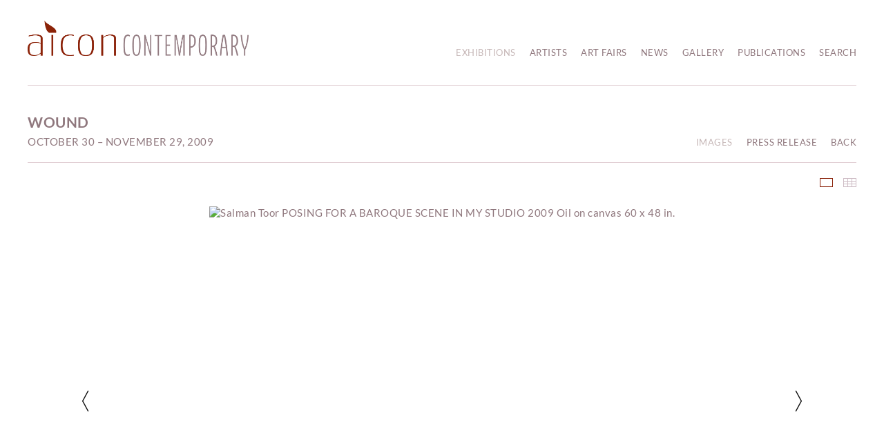

--- FILE ---
content_type: text/html; charset=UTF-8
request_url: https://aiconcontemporary.com/exhibitions/wound/selected-works?view=slider
body_size: 75315
content:
    <!DOCTYPE html>
    <html lang="en">
    <head>
        <meta charset='utf-8'>
        <meta content='width=device-width, initial-scale=1.0, user-scalable=yes' name='viewport'>

        
        <link rel="stylesheet" href="https://cdnjs.cloudflare.com/ajax/libs/Swiper/4.4.6/css/swiper.min.css"
              integrity="sha256-5l8WteQfd84Jq51ydHtcndbGRvgCVE3D0+s97yV4oms=" crossorigin="anonymous" />

                    <link rel="stylesheet" href="/build/basicLeftBase.bb0ae74c.css">

        
                    <script src="/build/runtime.d94b3b43.js"></script><script src="/build/lazyLoadSwiper.36fa3d0c.js"></script>
        
        
        
                        <meta name="description" content="Contemporary art gallery based in New York City specializing in emerging and established South Asian artists.">



<title>Wound -  - Exhibitions - Aicon Contemporary</title>

    <link rel="shortcut icon" href="https://s3.amazonaws.com/files.collageplatform.com.prod/image_cache/favicon/application/65b96b58105ea3d323069fd4/93ae57cf3ba0b0988dd85e602b70a601.png">


	<meta property="og:description" content="Contemporary art gallery based in New York City specializing in emerging and established South Asian artists." />

	<meta property="twitter:description" content="Contemporary art gallery based in New York City specializing in emerging and established South Asian artists." />
<!--<script src="https://unpkg.com/scrollreveal"></script>-->
<script src="https://cdnjs.cloudflare.com/ajax/libs/scrollReveal.js/4.0.9/scrollreveal.js"></script>
        
        <link rel="stylesheet" type="text/css" href="/style.6dcf67509ea8ef90b82c240c08819d27.css"/>


        
            <script type="text/javascript">
        if (!location.hostname.match(/^www\./)) {
          if (['aiconcontemporary.com'].indexOf(location.hostname) > -1) {
            location.href = location.href.replace(/^(https?:\/\/)/, '$1www.')
          }
        }
    </script>


        <script src="//ajax.googleapis.com/ajax/libs/jquery/1.11.2/jquery.min.js"></script>

        <script src="https://cdnjs.cloudflare.com/ajax/libs/Swiper/4.4.6/js/swiper.min.js"
                integrity="sha256-dl0WVCl8jXMBZfvnMeygnB0+bvqp5wBqqlZ8Wi95lLo=" crossorigin="anonymous"></script>

        <script src="https://cdnjs.cloudflare.com/ajax/libs/justifiedGallery/3.6.5/js/jquery.justifiedGallery.min.js"
                integrity="sha256-rhs3MvT999HOixvXXsaSNWtoiKOfAttIR2dM8QzeVWI=" crossorigin="anonymous"></script>

        <script>window.jQuery || document.write('<script src=\'/build/jquery.8548b367.js\'><\/script>');</script>

                    <script src="/build/jquery.8548b367.js"></script>
            <script src="/build/jquery.nicescroll.min.js.db5e58ee.js"></script>
            <script src="/build/jquery.lazyload.min.js.32226264.js"></script>
            <script src="/build/vendorJS.fffaa30c.js"></script>
        
        <script src="https://cdnjs.cloudflare.com/ajax/libs/jarallax/1.12.4/jarallax.min.js" integrity="sha512-XiIA4eXSY4R7seUKlpZAfPPNz4/2uzQ+ePFfimSk49Rtr/bBngfB6G/sE19ti/tf/pJ2trUbFigKXFZLedm4GQ==" crossorigin="anonymous" referrerpolicy="no-referrer"></script>

                    <script type="text/javascript">
                var langInUrl = false;
                var closeText = "Close";
                var zoomText = "Zoom";
            </script>
        
        <script type="text/javascript">
                        $(document).ready(function () {
                $('body>#supersized, body>#supersized-loader').remove();
            });
            var screens = {
        'selected-works': {
            masterType: 'imagewithdescription',
            configuration: ["enable_thumbnail_view","default_thumbnail_view"]
        },
    };
var frontendParams = {
    currentScreen: 'selected-works',
};


        </script>

                    <script src="/build/headerCompiledJS.3b1cf68a.js"></script>
        
        
        <script src="/build/frontendBase.4818ec01.js"></script>

        
        
                    <script src="/build/smartquotes.c236f893.js"></script>
            <script type="application/javascript">
                $(document).bind("ready ajaxComplete",function() {
                    smartquotes();
                });
            </script>
        
                    <script type="text/javascript" src="/scripts.0be7f1bff62e53d5734dd8805c89696c.js"></script>

                <script src="https://www.recaptcha.net/recaptcha/api.js?render=6LfIL6wZAAAAAPw-ECVAkdIFKn-8ZQe8-N_5kUe8"></script>
    </head>
    <body data-email-protected=""
          data-section-key="exhibitions"
          data-section-id="5d236550a5aa2c9b4f96c1f1"
         class="
            ada-compliance                        s-exhibitions            detail-page            
        ">
                    <a href="#contentWrapper" id="skipToContent">Skip to content</a>
                <input type="hidden" value="" id="email-protected-header"/>
        <input type="hidden" value="" id="email-protected-description"/>
        <input type="hidden" value="First Name" id="email-protected-first-name-field-text"/>
        <input type="hidden" value="Last Name" id="email-protected-last-name-field-text"/>
        <input type="hidden" value="Email" id="email-protected-email-field-text"/>
        <input type="hidden" value="Subscribe" id="email-protected-subscribe-button-text"/>

                    <header class='main-header
                 fixed'>
                <div class='container'>
                    <a class='logo' href='/'><img itemprop="image" class="alt-standard" alt="Aicon Contemporary 2024" src="https://s3.amazonaws.com/files.collageplatform.com.prod/application/65b96b58105ea3d323069fd4/1065f5492c392c70dc9c11e5e8f48c31.png" width="320"/></a><nav class='main'><a href="/exhibitions" class="active">Exhibitions</a><a href="/artists">Artists</a><a href="/art-fairs">Art Fairs</a><a href="/news">News</a><a href="/gallery">Gallery</a><a href="/publications">Publications</a><a href="/search">Search</a></nav><nav class='languages'></nav><div class="mobile-menu-wrapper"><nav class='mobile'><a class="menu" href="#">Menu</a><div class="navlinks"><a href="/exhibitions" class="active">Exhibitions</a><a href="/artists">Artists</a><a href="/art-fairs">Art Fairs</a><a href="/news">News</a><a href="/gallery">Gallery</a><a href="/publications">Publications</a><a href="/search">Search</a></div></nav></div>
                </div>
            </header>
                <div id="contentWrapper" tabindex="-1" class="contentWrapper">
                        <section class='combined_childpage'>
        



    
                                                                                                    
<div class="container page-header-container"><header class="section-header divider page-header
                    
                                                            "><div class='item-header'><h1>Wound</h1><h3>October 30 – November 29, 2009</h3></div><span class="links"><a class='history active
                '
                href="/exhibitions/wound/selected-works?view=multiple-sliders"
                                                            
                                            data-lang-en="/exhibitions/wound/selected-works?view=multiple-sliders"
                        
            >
                Images
            </a><a class='ajax history'
            data-disabled-preloader-classes=".bx-image"
           data-view="slider"
           data-screen="press-release-old"
           data-urls="/exhibitions/wound/press-release-old"
            href="/exhibitions/wound/press-release-old"
                                                        
                                            data-lang-en="/exhibitions/wound/press-release-old"
                        
        >
            Press Release-OLD
        </a><a href='/' class="link-back back-link back">Back</a></span></header></div>
                            <div id="content">
                                                                                                                                                                                                                                                                                    
                                                                                                
    
                    

                                                                                                
    
<div id="multiple-slider-container"><div id="selected-works"><nav class='container slider-features with-margins'><a class='selected-works ajax  default-thumbnail-view                 active'
                   data-target="#slider-container"
                   data-view="slider"
                   data-screen="selected-works"
                   data-urls="/exhibitions/wound/selected-works?view=slider"
                   href="/exhibitions/wound/selected-works?view=slider"
                                                               
                                            data-lang-en="/exhibitions/wound/selected-works?view=slider"
                        
                    data-count="42"                ><span>Selected Works</span></a><a class='ajax link-thumbnails'
                   data-target="#slider-container"
                   data-view="thumbnails"
                   data-screen="selected-works"
                   data-urls="/exhibitions/wound/selected-works?view=thumbnails"
                    href="/exhibitions/wound/selected-works?view=thumbnails"
                                                                
                                            data-lang-en="/exhibitions/wound/selected-works?view=thumbnails"
                        
                ><span>Thumbnails</span></a></nav>
<div id='slider-container'>
                                            <div id='screen-selected-works' >
                    
            
                            <div class='container
                    '>
            
                                        <div id='selected-works-container'>
            <div class='
                slider                                 full-slider
                
                                '
                            >

            
                            <div data-screen="selected-works"
     class='fader-items
     
               bx-preload
          '
    >
                                                                                            <div class='slide'>
    <div class="slide-wrapper">
    
                            <figure class="">
                <img
        class='
            enlarge                                    bx-image        '
                                                data-href="/exhibitions/wound/selected-works?view=enlarge"
                            data-slide='1'
        data-src='https://static-assets.artlogic.net/w_1600,h_1200,c_limit/exhibit-e/65b96b58105ea3d323069fd4/21a827cb1b80b4f99295b37f28db053b.jpeg'        data-enlarge='https://static-assets.artlogic.net/w_1800,h_1800,c_limit/exhibit-e/65b96b58105ea3d323069fd4/21a827cb1b80b4f99295b37f28db053b.jpeg'                alt='Salman Toor POSING FOR A BAROQUE SCENE IN MY STUDIO 2009 Oil on canvas 60 x 48 in.'
        tabindex="0"        >
            </figure>
        
        <figcaption>
            <p>Salman Toor<br />
POSING FOR A BAROQUE SCENE IN MY STUDIO<br />
2009<br />
Oil on canvas<br />
60 x 48 in.</p>
                                                    <div class="links">
                                                                <a class="inquire"
   data-href="/exhibitions/wound/selected-works?view=inquire&amp;image=5e7ce5fa293c11c90d54712f&amp;sliderName=selected-works&amp;sliderPosition=1" href="#">
    Inquire
</a>

                                    </div>
                    </figcaption>
            </div>
</div>
                                                                                                <div class='slide'>
    <div class="slide-wrapper">
    
                            <figure class="">
                <img
        class='
            enlarge                                    bx-image        '
                                                data-href="/exhibitions/wound/selected-works?view=enlarge"
                            data-slide='2'
        data-src='https://static-assets.artlogic.net/w_1600,h_1200,c_limit/exhibit-e/65b96b58105ea3d323069fd4/570a8f03e249468be600edb8a0d34e16.jpeg'        data-enlarge='https://static-assets.artlogic.net/w_1800,h_1800,c_limit/exhibit-e/65b96b58105ea3d323069fd4/570a8f03e249468be600edb8a0d34e16.jpeg'                alt='Salman Toor CLERIC UNDRESSING 2009 Oil on canvas 72 x 60 in.'
        tabindex="0"        >
            </figure>
        
        <figcaption>
            <p>Salman Toor<br />
CLERIC UNDRESSING<br />
2009<br />
Oil on canvas<br />
72 x 60 in.</p>
                                                    <div class="links">
                                                                <a class="inquire"
   data-href="/exhibitions/wound/selected-works?view=inquire&amp;image=5e7ce5fa293c11c90d54712c&amp;sliderName=selected-works&amp;sliderPosition=1" href="#">
    Inquire
</a>

                                    </div>
                    </figcaption>
            </div>
</div>
                                                                                                <div class='slide'>
    <div class="slide-wrapper">
    
                            <figure class="">
                <img
        class='
            enlarge                                    bx-image        '
                                                data-href="/exhibitions/wound/selected-works?view=enlarge"
                            data-slide='3'
        data-src='https://static-assets.artlogic.net/w_1600,h_1200,c_limit/exhibit-e/65b96b58105ea3d323069fd4/3790d633ead3be68c7de26a95ba1f343.jpeg'        data-enlarge='https://static-assets.artlogic.net/w_1800,h_1800,c_limit/exhibit-e/65b96b58105ea3d323069fd4/3790d633ead3be68c7de26a95ba1f343.jpeg'                alt='Saad Qureshi HOME IS WHERE IT HURTS 2008 Oil and banknote on canvas 3.5 x 25 x 12.5 in.'
        tabindex="0"        >
            </figure>
        
        <figcaption>
            <p>Saad Qureshi<br />
HOME IS WHERE IT HURTS<br />
2008<br />
Oil and banknote on canvas<br />
3.5 x 25 x 12.5 in.</p>
                                                    <div class="links">
                                                                <a class="inquire"
   data-href="/exhibitions/wound/selected-works?view=inquire&amp;image=5e7ce5f9293c11c90d547129&amp;sliderName=selected-works&amp;sliderPosition=1" href="#">
    Inquire
</a>

                                    </div>
                    </figcaption>
            </div>
</div>
                                                                                                <div class='slide'>
    <div class="slide-wrapper">
    
                            <figure class="">
                <img
        class='
            enlarge                                    bx-image        '
                                                data-href="/exhibitions/wound/selected-works?view=enlarge"
                            data-slide='4'
        data-src='https://static-assets.artlogic.net/w_1600,h_1200,c_limit/exhibit-e/65b96b58105ea3d323069fd4/5e35d14a5f54633b79de7f795d7c1954.jpeg'        data-enlarge='https://static-assets.artlogic.net/w_1800,h_1800,c_limit/exhibit-e/65b96b58105ea3d323069fd4/5e35d14a5f54633b79de7f795d7c1954.jpeg'                alt='Saad Qureshi MANY ROSES IN THE RIVER 2008 Oil and banknote on canvas 8.5 x 10 in.'
        tabindex="0"        >
            </figure>
        
        <figcaption>
            <p>Saad Qureshi<br />
MANY ROSES IN THE RIVER<br />
2008<br />
Oil and banknote on canvas<br />
8.5 x 10 in.</p>
                                                    <div class="links">
                                                                <a class="inquire"
   data-href="/exhibitions/wound/selected-works?view=inquire&amp;image=5e7ce5f8293c11c90d547126&amp;sliderName=selected-works&amp;sliderPosition=1" href="#">
    Inquire
</a>

                                    </div>
                    </figcaption>
            </div>
</div>
                                                                                                <div class='slide'>
    <div class="slide-wrapper">
    
                            <figure class="">
                <img
        class='
            enlarge                                    bx-image        '
                                                data-href="/exhibitions/wound/selected-works?view=enlarge"
                            data-slide='5'
        data-src='https://static-assets.artlogic.net/w_1600,h_1200,c_limit/exhibit-e/65b96b58105ea3d323069fd4/bbb780ca9aef7c271ffd00dfbd3f818b.jpeg'        data-enlarge='https://static-assets.artlogic.net/w_1800,h_1800,c_limit/exhibit-e/65b96b58105ea3d323069fd4/bbb780ca9aef7c271ffd00dfbd3f818b.jpeg'                alt='Saad Qureshi WE THE PEOPLE 2008 Oil and photograph on canvas 8 x 8 in.'
        tabindex="0"        >
            </figure>
        
        <figcaption>
            <p>Saad Qureshi<br />
WE THE PEOPLE<br />
2008<br />
Oil and photograph on canvas<br />
8 x 8 in.</p>
                                                    <div class="links">
                                                                <a class="inquire"
   data-href="/exhibitions/wound/selected-works?view=inquire&amp;image=5e7ce5f8293c11c90d547123&amp;sliderName=selected-works&amp;sliderPosition=1" href="#">
    Inquire
</a>

                                    </div>
                    </figcaption>
            </div>
</div>
                                                                                                <div class='slide'>
    <div class="slide-wrapper">
    
                            <figure class="">
                <img
        class='
            enlarge                                    bx-image        '
                                                data-href="/exhibitions/wound/selected-works?view=enlarge"
                            data-slide='6'
        data-src='https://static-assets.artlogic.net/w_1600,h_1200,c_limit/exhibit-e/65b96b58105ea3d323069fd4/55ff35b92079601cb56219ba66f0afe0.jpeg'        data-enlarge='https://static-assets.artlogic.net/w_1800,h_1800,c_limit/exhibit-e/65b96b58105ea3d323069fd4/55ff35b92079601cb56219ba66f0afe0.jpeg'                alt='Saad Qureshi UNTITLED 4 2009 Oil and photograph on canvas 45 x 40 x 3.5 in.'
        tabindex="0"        >
            </figure>
        
        <figcaption>
            <p>Saad Qureshi<br />
UNTITLED 4<br />
2009<br />
Oil and photograph on canvas<br />
45 x 40 x 3.5 in.</p>
                                                    <div class="links">
                                                                <a class="inquire"
   data-href="/exhibitions/wound/selected-works?view=inquire&amp;image=5e7ce5f7293c11c90d547120&amp;sliderName=selected-works&amp;sliderPosition=1" href="#">
    Inquire
</a>

                                    </div>
                    </figcaption>
            </div>
</div>
                                                                                                <div class='slide'>
    <div class="slide-wrapper">
    
                            <figure class="">
                <img
        class='
            enlarge                                    bx-image        '
                                                data-href="/exhibitions/wound/selected-works?view=enlarge"
                            data-slide='7'
        data-src='https://static-assets.artlogic.net/w_1600,h_1200,c_limit/exhibit-e/65b96b58105ea3d323069fd4/120869824b5eb5410dcecbac20ad26e8.jpeg'        data-enlarge='https://static-assets.artlogic.net/w_1800,h_1800,c_limit/exhibit-e/65b96b58105ea3d323069fd4/120869824b5eb5410dcecbac20ad26e8.jpeg'                alt='Saad Qureshi IF I WERE THE WISHING TYPE 2009 Mixed media Variable dimensions'
        tabindex="0"        >
            </figure>
        
        <figcaption>
            <p>Saad Qureshi<br />
IF I WERE THE WISHING TYPE<br />
2009<br />
Mixed media<br />
Variable dimensions</p>
                                                    <div class="links">
                                                                <a class="inquire"
   data-href="/exhibitions/wound/selected-works?view=inquire&amp;image=5e7ce5f7293c11c90d54711d&amp;sliderName=selected-works&amp;sliderPosition=1" href="#">
    Inquire
</a>

                                    </div>
                    </figcaption>
            </div>
</div>
                                                                                                <div class='slide'>
    <div class="slide-wrapper">
    
                            <figure class="">
                <img
        class='
            enlarge                                    bx-image        '
                                                data-href="/exhibitions/wound/selected-works?view=enlarge"
                            data-slide='8'
        data-src='https://static-assets.artlogic.net/w_1600,h_1200,c_limit/exhibit-e/65b96b58105ea3d323069fd4/0f915aaf49f185bb65a04b549d951cc0.jpeg'        data-enlarge='https://static-assets.artlogic.net/w_1800,h_1800,c_limit/exhibit-e/65b96b58105ea3d323069fd4/0f915aaf49f185bb65a04b549d951cc0.jpeg'                alt='Saad Qureshi IF I WERE THE WISHING TYPE 2009 Mixed media Variable dimensions'
        tabindex="0"        >
            </figure>
        
        <figcaption>
            <p>Saad Qureshi<br />
IF I WERE THE WISHING TYPE<br />
2009<br />
Mixed media<br />
Variable dimensions</p>
                                                    <div class="links">
                                                                <a class="inquire"
   data-href="/exhibitions/wound/selected-works?view=inquire&amp;image=5e7ce5f6293c11c90d54711a&amp;sliderName=selected-works&amp;sliderPosition=1" href="#">
    Inquire
</a>

                                    </div>
                    </figcaption>
            </div>
</div>
                                                                                                <div class='slide'>
    <div class="slide-wrapper">
    
                            <figure class="">
                <img
        class='
            enlarge                                    bx-image        '
                                                data-href="/exhibitions/wound/selected-works?view=enlarge"
                            data-slide='9'
        data-src='https://static-assets.artlogic.net/w_1600,h_1200,c_limit/exhibit-e/65b96b58105ea3d323069fd4/eaa38b9caf8c673978ef5399cfeee812.jpeg'        data-enlarge='https://static-assets.artlogic.net/w_1800,h_1800,c_limit/exhibit-e/65b96b58105ea3d323069fd4/eaa38b9caf8c673978ef5399cfeee812.jpeg'                alt='Saad Qureshi IF I WERE THE WISHING TYPE 2009 Mixed media Variable dimensions'
        tabindex="0"        >
            </figure>
        
        <figcaption>
            <p>Saad Qureshi<br />
IF I WERE THE WISHING TYPE<br />
2009<br />
Mixed media<br />
Variable dimensions</p>
                                                    <div class="links">
                                                                <a class="inquire"
   data-href="/exhibitions/wound/selected-works?view=inquire&amp;image=5e7ce5f6293c11c90d547117&amp;sliderName=selected-works&amp;sliderPosition=1" href="#">
    Inquire
</a>

                                    </div>
                    </figcaption>
            </div>
</div>
                                                                                                <div class='slide'>
    <div class="slide-wrapper">
    
                            <figure class="">
                <img
        class='
            enlarge                                    bx-image        '
                                                data-href="/exhibitions/wound/selected-works?view=enlarge"
                            data-slide='10'
        data-src='https://static-assets.artlogic.net/w_1600,h_1200,c_limit/exhibit-e/65b96b58105ea3d323069fd4/63ccd47f4e848b27ea43fd44f70bc340.jpeg'        data-enlarge='https://static-assets.artlogic.net/w_1800,h_1800,c_limit/exhibit-e/65b96b58105ea3d323069fd4/63ccd47f4e848b27ea43fd44f70bc340.jpeg'                alt='Saad Qureshi UNTITLED INSTALLATION 2009 Mixed media 96 x 90 x 30 in.'
        tabindex="0"        >
            </figure>
        
        <figcaption>
            <p>Saad Qureshi<br />
UNTITLED INSTALLATION<br />
2009<br />
Mixed media<br />
96 x 90 x 30 in.</p>
                                                    <div class="links">
                                                                <a class="inquire"
   data-href="/exhibitions/wound/selected-works?view=inquire&amp;image=5e7ce5f5293c11c90d547114&amp;sliderName=selected-works&amp;sliderPosition=1" href="#">
    Inquire
</a>

                                    </div>
                    </figcaption>
            </div>
</div>
                                                                                                <div class='slide'>
    <div class="slide-wrapper">
    
                            <figure class="">
                <img
        class='
            enlarge                                    bx-image        '
                                                data-href="/exhibitions/wound/selected-works?view=enlarge"
                            data-slide='11'
        data-src='https://static-assets.artlogic.net/w_1600,h_1200,c_limit/exhibit-e/65b96b58105ea3d323069fd4/306716438f95e3ce02f0f50c47139ec5.jpeg'        data-enlarge='https://static-assets.artlogic.net/w_1800,h_1800,c_limit/exhibit-e/65b96b58105ea3d323069fd4/306716438f95e3ce02f0f50c47139ec5.jpeg'                alt='Saad Qureshi UNTITLED INSTALLATION 2009 Mixed media 96 x 90 x 30 in.'
        tabindex="0"        >
            </figure>
        
        <figcaption>
            <p>Saad Qureshi<br />
UNTITLED INSTALLATION<br />
2009<br />
Mixed media<br />
96 x 90 x 30 in.</p>
                                                    <div class="links">
                                                                <a class="inquire"
   data-href="/exhibitions/wound/selected-works?view=inquire&amp;image=5e7ce5f5293c11c90d547111&amp;sliderName=selected-works&amp;sliderPosition=1" href="#">
    Inquire
</a>

                                    </div>
                    </figcaption>
            </div>
</div>
                                                                                                <div class='slide'>
    <div class="slide-wrapper">
    
                            <figure class="">
                <img
        class='
            enlarge                                    bx-image        '
                                                data-href="/exhibitions/wound/selected-works?view=enlarge"
                            data-slide='12'
        data-src='https://static-assets.artlogic.net/w_1600,h_1200,c_limit/exhibit-e/65b96b58105ea3d323069fd4/9c65ab0c0da2b6cfc5e32f7844a15b21.jpeg'        data-enlarge='https://static-assets.artlogic.net/w_1800,h_1800,c_limit/exhibit-e/65b96b58105ea3d323069fd4/9c65ab0c0da2b6cfc5e32f7844a15b21.jpeg'                alt='Saad Qureshi UNTITLED 3 2009 Ink on suede 4 x 41 x 22 in.'
        tabindex="0"        >
            </figure>
        
        <figcaption>
            <p>Saad Qureshi<br />
UNTITLED 3<br />
2009<br />
Ink on suede<br />
4 x 41 x 22 in.</p>
                                                    <div class="links">
                                                                <a class="inquire"
   data-href="/exhibitions/wound/selected-works?view=inquire&amp;image=5e7ce5f5293c11c90d54710e&amp;sliderName=selected-works&amp;sliderPosition=1" href="#">
    Inquire
</a>

                                    </div>
                    </figcaption>
            </div>
</div>
                                                                                                <div class='slide'>
    <div class="slide-wrapper">
    
                            <figure class="">
                <img
        class='
            enlarge                                    bx-image        '
                                                data-href="/exhibitions/wound/selected-works?view=enlarge"
                            data-slide='13'
        data-src='https://static-assets.artlogic.net/w_1600,h_1200,c_limit/exhibit-e/65b96b58105ea3d323069fd4/3471bc94f237606c6ee29870d3804277.jpeg'        data-enlarge='https://static-assets.artlogic.net/w_1800,h_1800,c_limit/exhibit-e/65b96b58105ea3d323069fd4/3471bc94f237606c6ee29870d3804277.jpeg'                alt='Saad Qureshi UNTITLED 3 2009 Ink on suede 4 x 41 x 22 in.'
        tabindex="0"        >
            </figure>
        
        <figcaption>
            <p>Saad Qureshi<br />
UNTITLED 3<br />
2009<br />
Ink on suede<br />
4 x 41 x 22 in.</p>
                                                    <div class="links">
                                                                <a class="inquire"
   data-href="/exhibitions/wound/selected-works?view=inquire&amp;image=5e7ce5f4293c11c90d54710b&amp;sliderName=selected-works&amp;sliderPosition=1" href="#">
    Inquire
</a>

                                    </div>
                    </figcaption>
            </div>
</div>
                                                                                                <div class='slide'>
    <div class="slide-wrapper">
    
                            <figure class="">
                <img
        class='
            enlarge                                    bx-image        '
                                                data-href="/exhibitions/wound/selected-works?view=enlarge"
                            data-slide='14'
        data-src='https://static-assets.artlogic.net/w_1600,h_1200,c_limit/exhibit-e/65b96b58105ea3d323069fd4/ae42ccc0cc68ae7a02513c070cc3e8c4.jpeg'        data-enlarge='https://static-assets.artlogic.net/w_1800,h_1800,c_limit/exhibit-e/65b96b58105ea3d323069fd4/ae42ccc0cc68ae7a02513c070cc3e8c4.jpeg'                alt='Saad Qureshi UNTITLED 2 2009 Oil and photograph on canvas 9.5 x 9.5 x 2 in.'
        tabindex="0"        >
            </figure>
        
        <figcaption>
            <p>Saad Qureshi<br />
UNTITLED 2<br />
2009<br />
Oil and photograph on canvas<br />
9.5 x 9.5 x 2 in.</p>
                                                    <div class="links">
                                                                <a class="inquire"
   data-href="/exhibitions/wound/selected-works?view=inquire&amp;image=5e7ce5f4293c11c90d547108&amp;sliderName=selected-works&amp;sliderPosition=1" href="#">
    Inquire
</a>

                                    </div>
                    </figcaption>
            </div>
</div>
                                                                                                <div class='slide'>
    <div class="slide-wrapper">
    
                            <figure class="">
                <img
        class='
            enlarge                                    bx-image        '
                                                data-href="/exhibitions/wound/selected-works?view=enlarge"
                            data-slide='15'
        data-src='https://static-assets.artlogic.net/w_1600,h_1200,c_limit/exhibit-e/65b96b58105ea3d323069fd4/7c565c7cee1dff0d33e54bf61963ffc2.jpeg'        data-enlarge='https://static-assets.artlogic.net/w_1800,h_1800,c_limit/exhibit-e/65b96b58105ea3d323069fd4/7c565c7cee1dff0d33e54bf61963ffc2.jpeg'                alt='Saad Qureshi UNTITLED 2009 Oil and pencil on canvas 2.5 x 16 x 12 in.'
        tabindex="0"        >
            </figure>
        
        <figcaption>
            <p>Saad Qureshi<br />
UNTITLED<br />
2009<br />
Oil and pencil on canvas<br />
2.5 x 16 x 12 in.</p>
                                                    <div class="links">
                                                                <a class="inquire"
   data-href="/exhibitions/wound/selected-works?view=inquire&amp;image=5e7ce5f3293c11c90d547105&amp;sliderName=selected-works&amp;sliderPosition=1" href="#">
    Inquire
</a>

                                    </div>
                    </figcaption>
            </div>
</div>
                                                                                                <div class='slide'>
    <div class="slide-wrapper">
    
                            <figure class="">
                <img
        class='
            enlarge                                    bx-image        '
                                                data-href="/exhibitions/wound/selected-works?view=enlarge"
                            data-slide='16'
        data-src='https://static-assets.artlogic.net/w_1600,h_1200,c_limit/exhibit-e/65b96b58105ea3d323069fd4/068acf6f4b4fae61b1e87c892d35d413.jpeg'        data-enlarge='https://static-assets.artlogic.net/w_1800,h_1800,c_limit/exhibit-e/65b96b58105ea3d323069fd4/068acf6f4b4fae61b1e87c892d35d413.jpeg'                alt='Saad Qureshi THEM 2008 Oil and photograph on canvas 23.5 x 6 in.'
        tabindex="0"        >
            </figure>
        
        <figcaption>
            <p>Saad Qureshi<br />
THEM<br />
2008<br />
Oil and photograph on canvas<br />
23.5 x 6 in.</p>
                                                    <div class="links">
                                                                <a class="inquire"
   data-href="/exhibitions/wound/selected-works?view=inquire&amp;image=5e7ce5f3293c11c90d547102&amp;sliderName=selected-works&amp;sliderPosition=1" href="#">
    Inquire
</a>

                                    </div>
                    </figcaption>
            </div>
</div>
                                                                                                <div class='slide'>
    <div class="slide-wrapper">
    
                            <figure class="">
                <img
        class='
            enlarge                                    bx-image        '
                                                data-href="/exhibitions/wound/selected-works?view=enlarge"
                            data-slide='17'
        data-src='https://static-assets.artlogic.net/w_1600,h_1200,c_limit/exhibit-e/65b96b58105ea3d323069fd4/13eec5df026a499a8932c43672daa93e.jpeg'        data-enlarge='https://static-assets.artlogic.net/w_1800,h_1800,c_limit/exhibit-e/65b96b58105ea3d323069fd4/13eec5df026a499a8932c43672daa93e.jpeg'                alt='Saad Qureshi ANOTHER ROAD IN THE ROAD 2008 Pencil and rust on canvas 2 x 12 x 6 in.'
        tabindex="0"        >
            </figure>
        
        <figcaption>
            <p>Saad Qureshi<br />
ANOTHER ROAD IN THE ROAD<br />
2008<br />
Pencil and rust on canvas<br />
2 x 12 x 6 in.</p>
                                                    <div class="links">
                                                                <a class="inquire"
   data-href="/exhibitions/wound/selected-works?view=inquire&amp;image=5e7ce5f2293c11c90d5470ff&amp;sliderName=selected-works&amp;sliderPosition=1" href="#">
    Inquire
</a>

                                    </div>
                    </figcaption>
            </div>
</div>
                                                                                                <div class='slide'>
    <div class="slide-wrapper">
    
                            <figure class="">
                <img
        class='
            enlarge                                    bx-image        '
                                                data-href="/exhibitions/wound/selected-works?view=enlarge"
                            data-slide='18'
        data-src='https://static-assets.artlogic.net/w_1600,h_1200,c_limit/exhibit-e/65b96b58105ea3d323069fd4/d6b607fbd1a560d2897c6ea29ebe14e1.jpeg'        data-enlarge='https://static-assets.artlogic.net/w_1800,h_1800,c_limit/exhibit-e/65b96b58105ea3d323069fd4/d6b607fbd1a560d2897c6ea29ebe14e1.jpeg'                alt='Saad Qureshi HOME IS WHERE IT HURTS 2008 Oil and banknote on canvas 3.5 x 25 x 12.5 in.'
        tabindex="0"        >
            </figure>
        
        <figcaption>
            <p>Saad Qureshi<br />
HOME IS WHERE IT HURTS<br />
2008<br />
Oil and banknote on canvas<br />
3.5 x 25 x 12.5 in.</p>
                                                    <div class="links">
                                                                <a class="inquire"
   data-href="/exhibitions/wound/selected-works?view=inquire&amp;image=5e7ce5f2293c11c90d5470fc&amp;sliderName=selected-works&amp;sliderPosition=1" href="#">
    Inquire
</a>

                                    </div>
                    </figcaption>
            </div>
</div>
                                                                                                <div class='slide'>
    <div class="slide-wrapper">
    
                            <figure class="">
                <img
        class='
            enlarge                                    bx-image        '
                                                data-href="/exhibitions/wound/selected-works?view=enlarge"
                            data-slide='19'
        data-src='https://static-assets.artlogic.net/w_1600,h_1200,c_limit/exhibit-e/65b96b58105ea3d323069fd4/572a02f0b4a694b7d650c59254321957.jpeg'        data-enlarge='https://static-assets.artlogic.net/w_1800,h_1800,c_limit/exhibit-e/65b96b58105ea3d323069fd4/572a02f0b4a694b7d650c59254321957.jpeg'                alt='Saad Qureshi HOME IS WHERE IT HURTS 2008 Oil and banknote on canvas 3.5 x 25 x 12.5 in.'
        tabindex="0"        >
            </figure>
        
        <figcaption>
            <p>Saad Qureshi<br />
HOME IS WHERE IT HURTS<br />
2008<br />
Oil and banknote on canvas<br />
3.5 x 25 x 12.5 in.</p>
                                                    <div class="links">
                                                                <a class="inquire"
   data-href="/exhibitions/wound/selected-works?view=inquire&amp;image=5e7ce5f1293c11c90d5470f9&amp;sliderName=selected-works&amp;sliderPosition=1" href="#">
    Inquire
</a>

                                    </div>
                    </figcaption>
            </div>
</div>
                                                                                                <div class='slide'>
    <div class="slide-wrapper">
    
                            <figure class="">
                <img
        class='
            enlarge                                    bx-image        '
                                                data-href="/exhibitions/wound/selected-works?view=enlarge"
                            data-slide='20'
        data-src='https://static-assets.artlogic.net/w_1600,h_1200,c_limit/exhibit-e/65b96b58105ea3d323069fd4/171fbdd69f8eedd471811bbab3e0df1c.jpeg'        data-enlarge='https://static-assets.artlogic.net/w_1800,h_1800,c_limit/exhibit-e/65b96b58105ea3d323069fd4/171fbdd69f8eedd471811bbab3e0df1c.jpeg'                alt='Saad Qureshi UNTITLED 4 2009 Oil and photograph on canvas 45 x 40 x 3.5 in.'
        tabindex="0"        >
            </figure>
        
        <figcaption>
            <p>Saad Qureshi<br />
UNTITLED 4<br />
2009<br />
Oil and photograph on canvas<br />
45 x 40 x 3.5 in.</p>
                                                    <div class="links">
                                                                <a class="inquire"
   data-href="/exhibitions/wound/selected-works?view=inquire&amp;image=5e7ce5f1293c11c90d5470f6&amp;sliderName=selected-works&amp;sliderPosition=1" href="#">
    Inquire
</a>

                                    </div>
                    </figcaption>
            </div>
</div>
                                                                                                <div class='slide'>
    <div class="slide-wrapper">
    
                            <figure class="">
                <img
        class='
            enlarge                                    bx-image        '
                                                data-href="/exhibitions/wound/selected-works?view=enlarge"
                            data-slide='21'
        data-src='https://static-assets.artlogic.net/w_1600,h_1200,c_limit/exhibit-e/65b96b58105ea3d323069fd4/edb18c385cfd358ad1805ba60b7e0a5f.jpeg'        data-enlarge='https://static-assets.artlogic.net/w_1800,h_1800,c_limit/exhibit-e/65b96b58105ea3d323069fd4/edb18c385cfd358ad1805ba60b7e0a5f.jpeg'                alt='Farida Batool SOHNI DHARTI 1 2009 Lenticular print 59.5 x 20 in.'
        tabindex="0"        >
            </figure>
        
        <figcaption>
            <p>Farida Batool<br />
SOHNI DHARTI 1<br />
2009<br />
Lenticular print<br />
59.5 x 20 in.</p>
                                                    <div class="links">
                                                                <a class="inquire"
   data-href="/exhibitions/wound/selected-works?view=inquire&amp;image=5e7ce5f0293c11c90d5470f3&amp;sliderName=selected-works&amp;sliderPosition=1" href="#">
    Inquire
</a>

                                    </div>
                    </figcaption>
            </div>
</div>
                                                                                                <div class='slide'>
    <div class="slide-wrapper">
    
                            <figure class="">
                <img
        class='
            enlarge                                    bx-image        '
                                                data-href="/exhibitions/wound/selected-works?view=enlarge"
                            data-slide='22'
        data-src='https://static-assets.artlogic.net/w_1600,h_1200,c_limit/exhibit-e/65b96b58105ea3d323069fd4/8a76a12fea5da80f2d4f25f83d98523b.jpeg'        data-enlarge='https://static-assets.artlogic.net/w_1800,h_1800,c_limit/exhibit-e/65b96b58105ea3d323069fd4/8a76a12fea5da80f2d4f25f83d98523b.jpeg'                alt='Farida Batool SOHNI DHARTI 1 2009 Lenticular print 59.5 x 20 in.'
        tabindex="0"        >
            </figure>
        
        <figcaption>
            <p>Farida Batool<br />
SOHNI DHARTI 1<br />
2009<br />
Lenticular print<br />
59.5 x 20 in.</p>
                                                    <div class="links">
                                                                <a class="inquire"
   data-href="/exhibitions/wound/selected-works?view=inquire&amp;image=5e7ce5f0293c11c90d5470f0&amp;sliderName=selected-works&amp;sliderPosition=1" href="#">
    Inquire
</a>

                                    </div>
                    </figcaption>
            </div>
</div>
                                                                                                <div class='slide'>
    <div class="slide-wrapper">
    
                            <figure class="">
                <img
        class='
            enlarge                                    bx-image        '
                                                data-href="/exhibitions/wound/selected-works?view=enlarge"
                            data-slide='23'
        data-src='https://static-assets.artlogic.net/w_1600,h_1200,c_limit/exhibit-e/65b96b58105ea3d323069fd4/43b9fc1453a4f9de61557cc2d03ca3b2.jpeg'        data-enlarge='https://static-assets.artlogic.net/w_1800,h_1800,c_limit/exhibit-e/65b96b58105ea3d323069fd4/43b9fc1453a4f9de61557cc2d03ca3b2.jpeg'                alt='Farida Batool SOHNI DHARTI 1 2009 Lenticular print 59.5 x 20 in.'
        tabindex="0"        >
            </figure>
        
        <figcaption>
            <p>Farida Batool<br />
SOHNI DHARTI 1<br />
2009<br />
Lenticular print<br />
59.5 x 20 in.</p>
                                                    <div class="links">
                                                                <a class="inquire"
   data-href="/exhibitions/wound/selected-works?view=inquire&amp;image=5e7ce5f0293c11c90d5470ed&amp;sliderName=selected-works&amp;sliderPosition=1" href="#">
    Inquire
</a>

                                    </div>
                    </figcaption>
            </div>
</div>
                                                                                                <div class='slide'>
    <div class="slide-wrapper">
    
                            <figure class="">
                <img
        class='
            enlarge                                    bx-image        '
                                                data-href="/exhibitions/wound/selected-works?view=enlarge"
                            data-slide='24'
        data-src='https://static-assets.artlogic.net/w_1600,h_1200,c_limit/exhibit-e/65b96b58105ea3d323069fd4/ebc72b7f8b2b0cd1bf55c3700c04044e.jpeg'        data-enlarge='https://static-assets.artlogic.net/w_1800,h_1800,c_limit/exhibit-e/65b96b58105ea3d323069fd4/ebc72b7f8b2b0cd1bf55c3700c04044e.jpeg'                alt='Farida Batool QADA QADAM AZAD 2009 Lenticular print 25 x 36 in.'
        tabindex="0"        >
            </figure>
        
        <figcaption>
            <p>Farida Batool<br />
QADA QADAM AZAD<br />
2009<br />
Lenticular print<br />
25 x 36 in.</p>
                                                    <div class="links">
                                                                <a class="inquire"
   data-href="/exhibitions/wound/selected-works?view=inquire&amp;image=5e7ce5ef293c11be0454712a&amp;sliderName=selected-works&amp;sliderPosition=1" href="#">
    Inquire
</a>

                                    </div>
                    </figcaption>
            </div>
</div>
                                                                                                <div class='slide'>
    <div class="slide-wrapper">
    
                            <figure class="">
                <img
        class='
            enlarge                                    bx-image        '
                                                data-href="/exhibitions/wound/selected-works?view=enlarge"
                            data-slide='25'
        data-src='https://static-assets.artlogic.net/w_1600,h_1200,c_limit/exhibit-e/65b96b58105ea3d323069fd4/ef98739b90c6bc8f5aba14058ca5098e.jpeg'        data-enlarge='https://static-assets.artlogic.net/w_1800,h_1800,c_limit/exhibit-e/65b96b58105ea3d323069fd4/ef98739b90c6bc8f5aba14058ca5098e.jpeg'                alt='Farida Batool QADA QADAM AZAD 2009 Lenticular print 25 x 36 in.'
        tabindex="0"        >
            </figure>
        
        <figcaption>
            <p>Farida Batool<br />
QADA QADAM AZAD<br />
2009<br />
Lenticular print<br />
25 x 36 in.</p>
                                                    <div class="links">
                                                                <a class="inquire"
   data-href="/exhibitions/wound/selected-works?view=inquire&amp;image=5e7ce5ee293c11be04547127&amp;sliderName=selected-works&amp;sliderPosition=1" href="#">
    Inquire
</a>

                                    </div>
                    </figcaption>
            </div>
</div>
                                                                                                <div class='slide'>
    <div class="slide-wrapper">
    
                            <figure class="">
                <img
        class='
            enlarge                                    bx-image        '
                                                data-href="/exhibitions/wound/selected-works?view=enlarge"
                            data-slide='26'
        data-src='https://static-assets.artlogic.net/w_1600,h_1200,c_limit/exhibit-e/65b96b58105ea3d323069fd4/b8d5f0e97d15fd90e628f9b3dae32c08.jpeg'        data-enlarge='https://static-assets.artlogic.net/w_1800,h_1800,c_limit/exhibit-e/65b96b58105ea3d323069fd4/b8d5f0e97d15fd90e628f9b3dae32c08.jpeg'                alt='Farida Batool QADA QADAM AZAD 2009 Lenticular print 25 x 36 in.'
        tabindex="0"        >
            </figure>
        
        <figcaption>
            <p>Farida Batool<br />
QADA QADAM AZAD<br />
2009<br />
Lenticular print<br />
25 x 36 in.</p>
                                                    <div class="links">
                                                                <a class="inquire"
   data-href="/exhibitions/wound/selected-works?view=inquire&amp;image=5e7ce5ee293c11be04547124&amp;sliderName=selected-works&amp;sliderPosition=1" href="#">
    Inquire
</a>

                                    </div>
                    </figcaption>
            </div>
</div>
                                                                                                <div class='slide'>
    <div class="slide-wrapper">
    
                            <figure class="">
                <img
        class='
            enlarge                                    bx-image        '
                                                data-href="/exhibitions/wound/selected-works?view=enlarge"
                            data-slide='27'
        data-src='https://static-assets.artlogic.net/w_1600,h_1200,c_limit/exhibit-e/65b96b58105ea3d323069fd4/3417a5a71532a3fc6673c23e406f97a0.jpeg'        data-enlarge='https://static-assets.artlogic.net/w_1800,h_1800,c_limit/exhibit-e/65b96b58105ea3d323069fd4/3417a5a71532a3fc6673c23e406f97a0.jpeg'                alt='Farida Batool POOL MERA WATAN II 2009 Digital image with 3-D lens 20 x 30 in.'
        tabindex="0"        >
            </figure>
        
        <figcaption>
            <p>Farida Batool<br />
POOL MERA WATAN II<br />
2009<br />
Digital image with 3-D lens<br />
20 x 30 in.</p>
                                                    <div class="links">
                                                                <a class="inquire"
   data-href="/exhibitions/wound/selected-works?view=inquire&amp;image=5e7ce5ed293c11be04547121&amp;sliderName=selected-works&amp;sliderPosition=1" href="#">
    Inquire
</a>

                                    </div>
                    </figcaption>
            </div>
</div>
                                                                                                <div class='slide'>
    <div class="slide-wrapper">
    
                            <figure class="">
                <img
        class='
            enlarge                                    bx-image        '
                                                data-href="/exhibitions/wound/selected-works?view=enlarge"
                            data-slide='28'
        data-src='https://static-assets.artlogic.net/w_1600,h_1200,c_limit/exhibit-e/65b96b58105ea3d323069fd4/6375d023192662b520319f384a96bd1a.jpeg'        data-enlarge='https://static-assets.artlogic.net/w_1800,h_1800,c_limit/exhibit-e/65b96b58105ea3d323069fd4/6375d023192662b520319f384a96bd1a.jpeg'                alt='Farida Batool SONGS OF LOVE 6 2009 Multi-media on archival paper 18 x 18 in.'
        tabindex="0"        >
            </figure>
        
        <figcaption>
            <p>Farida Batool<br />
SONGS OF LOVE 6<br />
2009<br />
Multi-media on archival paper<br />
18 x 18 in.</p>
                                                    <div class="links">
                                                                <a class="inquire"
   data-href="/exhibitions/wound/selected-works?view=inquire&amp;image=5e7ce5ec293c11be0454711e&amp;sliderName=selected-works&amp;sliderPosition=1" href="#">
    Inquire
</a>

                                    </div>
                    </figcaption>
            </div>
</div>
                                                                                                <div class='slide'>
    <div class="slide-wrapper">
    
                            <figure class="">
                <img
        class='
            enlarge                                    bx-image        '
                                                data-href="/exhibitions/wound/selected-works?view=enlarge"
                            data-slide='29'
        data-src='https://static-assets.artlogic.net/w_1600,h_1200,c_limit/exhibit-e/65b96b58105ea3d323069fd4/36d49db1239544ba5cfd9e6cefa0ca7d.jpeg'        data-enlarge='https://static-assets.artlogic.net/w_1800,h_1800,c_limit/exhibit-e/65b96b58105ea3d323069fd4/36d49db1239544ba5cfd9e6cefa0ca7d.jpeg'                alt='Farida Batool SONGS OF LOVE 7 2009 Multi-media on archival paper 18 x 18 in.'
        tabindex="0"        >
            </figure>
        
        <figcaption>
            <p>Farida Batool<br />
SONGS OF LOVE 7<br />
2009<br />
Multi-media on archival paper<br />
18 x 18 in.</p>
                                                    <div class="links">
                                                                <a class="inquire"
   data-href="/exhibitions/wound/selected-works?view=inquire&amp;image=5e7ce5eb293c11be0454711b&amp;sliderName=selected-works&amp;sliderPosition=1" href="#">
    Inquire
</a>

                                    </div>
                    </figcaption>
            </div>
</div>
                                                                                                <div class='slide'>
    <div class="slide-wrapper">
    
                            <figure class="">
                <img
        class='
            enlarge                                    bx-image        '
                                                data-href="/exhibitions/wound/selected-works?view=enlarge"
                            data-slide='30'
        data-src='https://static-assets.artlogic.net/w_1600,h_1200,c_limit/exhibit-e/65b96b58105ea3d323069fd4/d89afb15f95d588dbc1565e809899940.jpeg'        data-enlarge='https://static-assets.artlogic.net/w_1800,h_1800,c_limit/exhibit-e/65b96b58105ea3d323069fd4/d89afb15f95d588dbc1565e809899940.jpeg'                alt='Shyamal Dutta Ray THE GENERAL 2002 Multi-media on canvas 20.5 x 24 in.'
        tabindex="0"        >
            </figure>
        
        <figcaption>
            <p>Shyamal Dutta Ray<br />
THE GENERAL<br />
2002<br />
Multi-media on canvas<br />
20.5 x 24 in.</p>
                                                    <div class="links">
                                                                <a class="inquire"
   data-href="/exhibitions/wound/selected-works?view=inquire&amp;image=5e7ce5eb293c11be04547118&amp;sliderName=selected-works&amp;sliderPosition=1" href="#">
    Inquire
</a>

                                    </div>
                    </figcaption>
            </div>
</div>
                                                                                                <div class='slide'>
    <div class="slide-wrapper">
    
                            <figure class="">
                <img
        class='
            enlarge                                    bx-image        '
                                                data-href="/exhibitions/wound/selected-works?view=enlarge"
                            data-slide='31'
        data-src='https://static-assets.artlogic.net/w_1600,h_1200,c_limit/exhibit-e/65b96b58105ea3d323069fd4/97bfda16b9180103889f121ba9af39b1.jpeg'        data-enlarge='https://static-assets.artlogic.net/w_1800,h_1800,c_limit/exhibit-e/65b96b58105ea3d323069fd4/97bfda16b9180103889f121ba9af39b1.jpeg'                alt='Shyamal Dutta Ray THE PREACHER 2005 Acrylic on canvas 23 x 35 in.'
        tabindex="0"        >
            </figure>
        
        <figcaption>
            <p>Shyamal Dutta Ray<br />
THE PREACHER<br />
2005<br />
Acrylic on canvas<br />
23 x 35 in.</p>
                                                    <div class="links">
                                                                <a class="inquire"
   data-href="/exhibitions/wound/selected-works?view=inquire&amp;image=5e7ce5ea293c11be04547115&amp;sliderName=selected-works&amp;sliderPosition=1" href="#">
    Inquire
</a>

                                    </div>
                    </figcaption>
            </div>
</div>
                                                                                                <div class='slide'>
    <div class="slide-wrapper">
    
                            <figure class="">
                <img
        class='
            enlarge                                    bx-image        '
                                                data-href="/exhibitions/wound/selected-works?view=enlarge"
                            data-slide='32'
        data-src='https://static-assets.artlogic.net/w_1600,h_1200,c_limit/exhibit-e/65b96b58105ea3d323069fd4/ea29709e5f0d3d2d799a128ee8c73bd0.jpeg'        data-enlarge='https://static-assets.artlogic.net/w_1800,h_1800,c_limit/exhibit-e/65b96b58105ea3d323069fd4/ea29709e5f0d3d2d799a128ee8c73bd0.jpeg'                alt='Shyamal Dutta Ray THE DREAMER 1986 Acrylic on canvas 24 x 19.5 in.'
        tabindex="0"        >
            </figure>
        
        <figcaption>
            <p>Shyamal Dutta Ray<br />
THE DREAMER<br />
1986<br />
Acrylic on canvas<br />
24 x 19.5 in.</p>
                                                    <div class="links">
                                                                <a class="inquire"
   data-href="/exhibitions/wound/selected-works?view=inquire&amp;image=5e7ce5ea293c11be04547112&amp;sliderName=selected-works&amp;sliderPosition=1" href="#">
    Inquire
</a>

                                    </div>
                    </figcaption>
            </div>
</div>
                                                                                                <div class='slide'>
    <div class="slide-wrapper">
    
                            <figure class="">
                <img
        class='
            enlarge                                    bx-image        '
                                                data-href="/exhibitions/wound/selected-works?view=enlarge"
                            data-slide='33'
        data-src='https://static-assets.artlogic.net/w_1600,h_1200,c_limit/exhibit-e/65b96b58105ea3d323069fd4/695e6ecac68445f06684148e361c41d6.jpeg'        data-enlarge='https://static-assets.artlogic.net/w_1800,h_1800,c_limit/exhibit-e/65b96b58105ea3d323069fd4/695e6ecac68445f06684148e361c41d6.jpeg'                alt='Somnath Hore WOUND SERIES-1 ND Cast handmade paper 19 x 25 in.'
        tabindex="0"        >
            </figure>
        
        <figcaption>
            <p>Somnath Hore<br />
WOUND SERIES-1<br />
ND<br />
Cast handmade paper<br />
19 x 25 in.</p>
                                                    <div class="links">
                                                                <a class="inquire"
   data-href="/exhibitions/wound/selected-works?view=inquire&amp;image=5e7ce5ea293c11be0454710f&amp;sliderName=selected-works&amp;sliderPosition=1" href="#">
    Inquire
</a>

                                    </div>
                    </figcaption>
            </div>
</div>
                                                                                                <div class='slide'>
    <div class="slide-wrapper">
    
                            <figure class="">
                <img
        class='
            enlarge                                    bx-image        '
                                                data-href="/exhibitions/wound/selected-works?view=enlarge"
                            data-slide='34'
        data-src='https://static-assets.artlogic.net/w_1600,h_1200,c_limit/exhibit-e/65b96b58105ea3d323069fd4/54e420bf68e833624021ce6fd01cccf9.jpeg'        data-enlarge='https://static-assets.artlogic.net/w_1800,h_1800,c_limit/exhibit-e/65b96b58105ea3d323069fd4/54e420bf68e833624021ce6fd01cccf9.jpeg'                alt='Somnath Hore WOUND SERIES-2 ND Cast handmade paper 19 x 25 in.'
        tabindex="0"        >
            </figure>
        
        <figcaption>
            <p>Somnath Hore<br />
WOUND SERIES-2<br />
ND<br />
Cast handmade paper<br />
19 x 25 in.</p>
                                                    <div class="links">
                                                                <a class="inquire"
   data-href="/exhibitions/wound/selected-works?view=inquire&amp;image=5e7ce5e9293c11be0454710c&amp;sliderName=selected-works&amp;sliderPosition=1" href="#">
    Inquire
</a>

                                    </div>
                    </figcaption>
            </div>
</div>
                                                                                                <div class='slide'>
    <div class="slide-wrapper">
    
                            <figure class="">
                <img
        class='
            enlarge                                    bx-image        '
                                                data-href="/exhibitions/wound/selected-works?view=enlarge"
                            data-slide='35'
        data-src='https://static-assets.artlogic.net/w_1600,h_1200,c_limit/exhibit-e/65b96b58105ea3d323069fd4/b4c830481527fda3c6f2ba81abdd4c4b.jpeg'        data-enlarge='https://static-assets.artlogic.net/w_1800,h_1800,c_limit/exhibit-e/65b96b58105ea3d323069fd4/b4c830481527fda3c6f2ba81abdd4c4b.jpeg'                alt='Somnath Hore WOUND SERIES-3 ND Cast handmade paper 19 x 25 in.'
        tabindex="0"        >
            </figure>
        
        <figcaption>
            <p>Somnath Hore<br />
WOUND SERIES-3<br />
ND<br />
Cast handmade paper<br />
19 x 25 in.</p>
                                                    <div class="links">
                                                                <a class="inquire"
   data-href="/exhibitions/wound/selected-works?view=inquire&amp;image=5e7ce5e8293c11be04547109&amp;sliderName=selected-works&amp;sliderPosition=1" href="#">
    Inquire
</a>

                                    </div>
                    </figcaption>
            </div>
</div>
                                                                                                <div class='slide'>
    <div class="slide-wrapper">
    
                            <figure class="">
                <img
        class='
            enlarge                                    bx-image        '
                                                data-href="/exhibitions/wound/selected-works?view=enlarge"
                            data-slide='36'
        data-src='https://static-assets.artlogic.net/w_1600,h_1200,c_limit/exhibit-e/65b96b58105ea3d323069fd4/c1f0de51e7a0e5b2a934678fce099bbf.jpeg'        data-enlarge='https://static-assets.artlogic.net/w_1800,h_1800,c_limit/exhibit-e/65b96b58105ea3d323069fd4/c1f0de51e7a0e5b2a934678fce099bbf.jpeg'                alt='Somnath Hore WOUND SERIES-4 ND Cast handmade paper 19 x 25 in.'
        tabindex="0"        >
            </figure>
        
        <figcaption>
            <p>Somnath Hore<br />
WOUND SERIES-4<br />
ND<br />
Cast handmade paper<br />
19 x 25 in.</p>
                                                    <div class="links">
                                                                <a class="inquire"
   data-href="/exhibitions/wound/selected-works?view=inquire&amp;image=5e7ce5e7293c11be04547106&amp;sliderName=selected-works&amp;sliderPosition=1" href="#">
    Inquire
</a>

                                    </div>
                    </figcaption>
            </div>
</div>
                                                                                                <div class='slide'>
    <div class="slide-wrapper">
    
                            <figure class="">
                <img
        class='
            enlarge                                    bx-image        '
                                                data-href="/exhibitions/wound/selected-works?view=enlarge"
                            data-slide='37'
        data-src='https://static-assets.artlogic.net/w_1600,h_1200,c_limit/exhibit-e/65b96b58105ea3d323069fd4/109985134e14a1f90d88390608cbd9fa.jpeg'        data-enlarge='https://static-assets.artlogic.net/w_1800,h_1800,c_limit/exhibit-e/65b96b58105ea3d323069fd4/109985134e14a1f90d88390608cbd9fa.jpeg'                alt='Somnath Hore WOUND SERIES-5 ND Cast handmade paper 19 x 25 in.'
        tabindex="0"        >
            </figure>
        
        <figcaption>
            <p>Somnath Hore<br />
WOUND SERIES-5<br />
ND<br />
Cast handmade paper<br />
19 x 25 in.</p>
                                                    <div class="links">
                                                                <a class="inquire"
   data-href="/exhibitions/wound/selected-works?view=inquire&amp;image=5e7ce5e7293c11be04547103&amp;sliderName=selected-works&amp;sliderPosition=1" href="#">
    Inquire
</a>

                                    </div>
                    </figcaption>
            </div>
</div>
                                                                                                <div class='slide'>
    <div class="slide-wrapper">
    
                            <figure class="">
                <img
        class='
            enlarge                                    bx-image        '
                                                data-href="/exhibitions/wound/selected-works?view=enlarge"
                            data-slide='38'
        data-src='https://static-assets.artlogic.net/w_1600,h_1200,c_limit/exhibit-e/65b96b58105ea3d323069fd4/4636edd981df6152bb1ef2fd85ccf762.jpeg'        data-enlarge='https://static-assets.artlogic.net/w_1800,h_1800,c_limit/exhibit-e/65b96b58105ea3d323069fd4/4636edd981df6152bb1ef2fd85ccf762.jpeg'                alt='Somnath Hore WOUND SERIES-6 ND Cast handmade paper 19 x 25 in.'
        tabindex="0"        >
            </figure>
        
        <figcaption>
            <p>Somnath Hore<br />
WOUND SERIES-6<br />
ND<br />
Cast handmade paper<br />
19 x 25 in.</p>
                                                    <div class="links">
                                                                <a class="inquire"
   data-href="/exhibitions/wound/selected-works?view=inquire&amp;image=5e7ce5e6293c11be04547100&amp;sliderName=selected-works&amp;sliderPosition=1" href="#">
    Inquire
</a>

                                    </div>
                    </figcaption>
            </div>
</div>
                                                                                                <div class='slide'>
    <div class="slide-wrapper">
    
                            <figure class="">
                <img
        class='
            enlarge                                    bx-image        '
                                                data-href="/exhibitions/wound/selected-works?view=enlarge"
                            data-slide='39'
        data-src='https://static-assets.artlogic.net/w_1600,h_1200,c_limit/exhibit-e/65b96b58105ea3d323069fd4/3ebf4d84b3b0334ff5c9025200aafef8.jpeg'        data-enlarge='https://static-assets.artlogic.net/w_1800,h_1800,c_limit/exhibit-e/65b96b58105ea3d323069fd4/3ebf4d84b3b0334ff5c9025200aafef8.jpeg'                alt='Somnath Hore WOUND SERIES-7 ND Cast handmade paper 19 x 25 in.'
        tabindex="0"        >
            </figure>
        
        <figcaption>
            <p>Somnath Hore<br />
WOUND SERIES-7<br />
ND<br />
Cast handmade paper<br />
19 x 25 in.</p>
                                                    <div class="links">
                                                                <a class="inquire"
   data-href="/exhibitions/wound/selected-works?view=inquire&amp;image=5e7ce5e6293c11be045470fd&amp;sliderName=selected-works&amp;sliderPosition=1" href="#">
    Inquire
</a>

                                    </div>
                    </figcaption>
            </div>
</div>
                                                                                                <div class='slide'>
    <div class="slide-wrapper">
    
                            <figure class="">
                <img
        class='
            enlarge                                    bx-image        '
                                                data-href="/exhibitions/wound/selected-works?view=enlarge"
                            data-slide='40'
        data-src='https://static-assets.artlogic.net/w_1600,h_1200,c_limit/exhibit-e/65b96b58105ea3d323069fd4/3f18e6f72f1eea29dc3c15eb46969759.jpeg'        data-enlarge='https://static-assets.artlogic.net/w_1800,h_1800,c_limit/exhibit-e/65b96b58105ea3d323069fd4/3f18e6f72f1eea29dc3c15eb46969759.jpeg'                alt='Somnath Hore WOUND SERIES-8 ND Cast handmade paper 19 x 25 in.'
        tabindex="0"        >
            </figure>
        
        <figcaption>
            <p>Somnath Hore<br />
WOUND SERIES-8<br />
ND<br />
Cast handmade paper<br />
19 x 25 in.</p>
                                                    <div class="links">
                                                                <a class="inquire"
   data-href="/exhibitions/wound/selected-works?view=inquire&amp;image=5e7ce5e5293c11be045470fa&amp;sliderName=selected-works&amp;sliderPosition=1" href="#">
    Inquire
</a>

                                    </div>
                    </figcaption>
            </div>
</div>
                                                                                                <div class='slide'>
    <div class="slide-wrapper">
    
                            <figure class="">
                <img
        class='
            enlarge                                    bx-image        '
                                                data-href="/exhibitions/wound/selected-works?view=enlarge"
                            data-slide='41'
        data-src='https://static-assets.artlogic.net/w_1600,h_1200,c_limit/exhibit-e/65b96b58105ea3d323069fd4/6bd697d869ce7e75f886d29d4265eb97.jpeg'        data-enlarge='https://static-assets.artlogic.net/w_1800,h_1800,c_limit/exhibit-e/65b96b58105ea3d323069fd4/6bd697d869ce7e75f886d29d4265eb97.jpeg'                alt='Somnath Hore WOUND SERIES-9 ND Cast handmade paper 19 x 25 in.'
        tabindex="0"        >
            </figure>
        
        <figcaption>
            <p>Somnath Hore<br />
WOUND SERIES-9<br />
ND<br />
Cast handmade paper<br />
19 x 25 in.</p>
                                                    <div class="links">
                                                                <a class="inquire"
   data-href="/exhibitions/wound/selected-works?view=inquire&amp;image=5e7ce5e4293c11be045470f7&amp;sliderName=selected-works&amp;sliderPosition=1" href="#">
    Inquire
</a>

                                    </div>
                    </figcaption>
            </div>
</div>
                                                                                                <div class='slide'>
    <div class="slide-wrapper">
    
                            <figure class="">
                <img
        class='
            enlarge                                    bx-image        '
                                                data-href="/exhibitions/wound/selected-works?view=enlarge"
                            data-slide='42'
        data-src='https://static-assets.artlogic.net/w_1600,h_1200,c_limit/exhibit-e/65b96b58105ea3d323069fd4/477918ba8983867b4736f9ee1e2f6531.jpeg'        data-enlarge='https://static-assets.artlogic.net/w_1800,h_1800,c_limit/exhibit-e/65b96b58105ea3d323069fd4/477918ba8983867b4736f9ee1e2f6531.jpeg'                alt='Somnath Hore WOUND SERIES-10 ND Cast handmade paper 14 x 17 in.'
        tabindex="0"        >
            </figure>
        
        <figcaption>
            <p>Somnath Hore<br />
WOUND SERIES-10<br />
ND<br />
Cast handmade paper<br />
14 x 17 in.</p>
                                                    <div class="links">
                                                                <a class="inquire"
   data-href="/exhibitions/wound/selected-works?view=inquire&amp;image=5e7ce5e4293c11be045470f2&amp;sliderName=selected-works&amp;sliderPosition=1" href="#">
    Inquire
</a>

                                    </div>
                    </figcaption>
            </div>
</div>
                </div>
            
                        </div>
            </div>
                    </div>
        
                </div>
    
            </div>
</div>
</div>


            </div>
                                            
</section>

                    </div>
        
<footer class="divider show4col"><div class="container clearfix"><div class='divider'></div><div class='footer-cols'><div class="footer-col1"><p>35 Great Jones Street,&nbsp;New York, NY 10012&nbsp;<br />
Tuesday -&nbsp;Saturday,&nbsp;10am -&nbsp;6pm</p></div><div class="footer-col2"><p><a href="mailto:Info@AiconContemporary.com?subject=Website%20Inquiry">Info@AiconContemporary.com</a><br />
&nbsp;</p></div><div class="footer-col3"><p>Join our mailing list to receive updates on our artists, exhibitions, conversations, and more.<br />
&nbsp;</p><form action="https://www.createsend.com/t/subscribeerror?description=" class="js-cm-form" data-id="191722FC90141D02184CB1B62AB3DC26A68A5CBE2A19781BFC97C0E299F820E4066AAA7E9088CE836F0DBD6A5DE280A6D95B7F738D12BA02D295986BAAB69DA0" id="subForm" method="post"><p><label for="fieldEmail">Email</label><br /><input class="js-cm-email-input" id="fieldEmail" name="cm-zkhiui-zkhiui" required="" type="email" /></p><p><button class="js-cm-submit-button" type="submit">Subscribe</button></p></form><script type="text/javascript" src="https://js.createsend1.com/javascript/copypastesubscribeformlogic.js"></script></div><div class="footer-col4"><p>&copy; Aicon Contemporary</p><p><a href="/site-index">Site Index</a></p></div></div><div class="footer-social"><a href="https://www.instagram.com/aiconcontemporary/" target="_blank"><img itemprop="image" src="https://static-assets.artlogic.net/w_200,h_50,c_limit/exhibit-e/65b96b58105ea3d323069fd4/80992fd0853f1fc6e202a38462f1c392.png" alt="Instagram"/></a><a href="https://www.facebook.com/Aicon-Contemporary-2439311949431096" target="_blank"><img itemprop="image" src="https://static-assets.artlogic.net/w_200,h_50,c_limit/exhibit-e/65b96b58105ea3d323069fd4/9d2c8ac9cb0a37d5c37cbc9e2afae111.png" alt=""/></a><a href="https://twitter.com/aiconcontemp" target="_blank"><img itemprop="image" src="https://static-assets.artlogic.net/w_200,h_50,c_limit/exhibit-e/65b96b58105ea3d323069fd4/0c3c87fa4c849392a40500a605c2fb19.png" alt="Twitter"/></a></div><span><a href="/site-index" class="footer-siteindex">Site Index</a></span></div></footer>
            </body>
    </html>


--- FILE ---
content_type: text/html; charset=UTF-8
request_url: https://www.aiconcontemporary.com/exhibitions/wound/selected-works?view=slider
body_size: 75324
content:
    <!DOCTYPE html>
    <html lang="en">
    <head>
        <meta charset='utf-8'>
        <meta content='width=device-width, initial-scale=1.0, user-scalable=yes' name='viewport'>

        
        <link rel="stylesheet" href="https://cdnjs.cloudflare.com/ajax/libs/Swiper/4.4.6/css/swiper.min.css"
              integrity="sha256-5l8WteQfd84Jq51ydHtcndbGRvgCVE3D0+s97yV4oms=" crossorigin="anonymous" />

                    <link rel="stylesheet" href="/build/basicLeftBase.bb0ae74c.css">

        
                    <script src="/build/runtime.d94b3b43.js"></script><script src="/build/lazyLoadSwiper.36fa3d0c.js"></script>
        
        
        
                        <meta name="description" content="Contemporary art gallery based in New York City specializing in emerging and established South Asian artists.">



<title>Wound -  - Exhibitions - Aicon Contemporary</title>

    <link rel="shortcut icon" href="https://s3.amazonaws.com/files.collageplatform.com.prod/image_cache/favicon/application/65b96b58105ea3d323069fd4/93ae57cf3ba0b0988dd85e602b70a601.png">


	<meta property="og:description" content="Contemporary art gallery based in New York City specializing in emerging and established South Asian artists." />

	<meta property="twitter:description" content="Contemporary art gallery based in New York City specializing in emerging and established South Asian artists." />
<!--<script src="https://unpkg.com/scrollreveal"></script>-->
<script src="https://cdnjs.cloudflare.com/ajax/libs/scrollReveal.js/4.0.9/scrollreveal.js"></script>
        
        <link rel="stylesheet" type="text/css" href="/style.6dcf67509ea8ef90b82c240c08819d27.css"/>


        
            <script type="text/javascript">
        if (!location.hostname.match(/^www\./)) {
          if (['aiconcontemporary.com'].indexOf(location.hostname) > -1) {
            location.href = location.href.replace(/^(https?:\/\/)/, '$1www.')
          }
        }
    </script>


        <script src="//ajax.googleapis.com/ajax/libs/jquery/1.11.2/jquery.min.js"></script>

        <script src="https://cdnjs.cloudflare.com/ajax/libs/Swiper/4.4.6/js/swiper.min.js"
                integrity="sha256-dl0WVCl8jXMBZfvnMeygnB0+bvqp5wBqqlZ8Wi95lLo=" crossorigin="anonymous"></script>

        <script src="https://cdnjs.cloudflare.com/ajax/libs/justifiedGallery/3.6.5/js/jquery.justifiedGallery.min.js"
                integrity="sha256-rhs3MvT999HOixvXXsaSNWtoiKOfAttIR2dM8QzeVWI=" crossorigin="anonymous"></script>

        <script>window.jQuery || document.write('<script src=\'/build/jquery.8548b367.js\'><\/script>');</script>

                    <script src="/build/jquery.8548b367.js"></script>
            <script src="/build/jquery.nicescroll.min.js.db5e58ee.js"></script>
            <script src="/build/jquery.lazyload.min.js.32226264.js"></script>
            <script src="/build/vendorJS.fffaa30c.js"></script>
        
        <script src="https://cdnjs.cloudflare.com/ajax/libs/jarallax/1.12.4/jarallax.min.js" integrity="sha512-XiIA4eXSY4R7seUKlpZAfPPNz4/2uzQ+ePFfimSk49Rtr/bBngfB6G/sE19ti/tf/pJ2trUbFigKXFZLedm4GQ==" crossorigin="anonymous" referrerpolicy="no-referrer"></script>

                    <script type="text/javascript">
                var langInUrl = false;
                var closeText = "Close";
                var zoomText = "Zoom";
            </script>
        
        <script type="text/javascript">
                        $(document).ready(function () {
                $('body>#supersized, body>#supersized-loader').remove();
            });
            var screens = {
        'selected-works': {
            masterType: 'imagewithdescription',
            configuration: ["enable_thumbnail_view","default_thumbnail_view"]
        },
    };
var frontendParams = {
    currentScreen: 'selected-works',
};


        </script>

                    <script src="/build/headerCompiledJS.3b1cf68a.js"></script>
        
        
        <script src="/build/frontendBase.4818ec01.js"></script>

        
        
                    <script src="/build/smartquotes.c236f893.js"></script>
            <script type="application/javascript">
                $(document).bind("ready ajaxComplete",function() {
                    smartquotes();
                });
            </script>
        
                    <script type="text/javascript" src="/scripts.0be7f1bff62e53d5734dd8805c89696c.js"></script>

                <script src="https://www.recaptcha.net/recaptcha/api.js?render=6LfIL6wZAAAAAPw-ECVAkdIFKn-8ZQe8-N_5kUe8"></script>
    </head>
    <body data-email-protected=""
          data-section-key="exhibitions"
          data-section-id="5d236550a5aa2c9b4f96c1f1"
         class="
            ada-compliance                        s-exhibitions            detail-page            
        ">
                    <a href="#contentWrapper" id="skipToContent">Skip to content</a>
                <input type="hidden" value="" id="email-protected-header"/>
        <input type="hidden" value="" id="email-protected-description"/>
        <input type="hidden" value="First Name" id="email-protected-first-name-field-text"/>
        <input type="hidden" value="Last Name" id="email-protected-last-name-field-text"/>
        <input type="hidden" value="Email" id="email-protected-email-field-text"/>
        <input type="hidden" value="Subscribe" id="email-protected-subscribe-button-text"/>

                    <header class='main-header
                 fixed'>
                <div class='container'>
                    <a class='logo' href='/'><img itemprop="image" class="alt-standard" alt="Aicon Contemporary 2024" src="https://s3.amazonaws.com/files.collageplatform.com.prod/application/65b96b58105ea3d323069fd4/1065f5492c392c70dc9c11e5e8f48c31.png" width="320"/></a><nav class='main'><a href="/exhibitions" class="active">Exhibitions</a><a href="/artists">Artists</a><a href="/art-fairs">Art Fairs</a><a href="/news">News</a><a href="/gallery">Gallery</a><a href="/publications">Publications</a><a href="/search">Search</a></nav><nav class='languages'></nav><div class="mobile-menu-wrapper"><nav class='mobile'><a class="menu" href="#">Menu</a><div class="navlinks"><a href="/exhibitions" class="active">Exhibitions</a><a href="/artists">Artists</a><a href="/art-fairs">Art Fairs</a><a href="/news">News</a><a href="/gallery">Gallery</a><a href="/publications">Publications</a><a href="/search">Search</a></div></nav></div>
                </div>
            </header>
                <div id="contentWrapper" tabindex="-1" class="contentWrapper">
                        <section class='combined_childpage'>
        



    
                                                                                                    
<div class="container page-header-container"><header class="section-header divider page-header
                    
                                                            "><div class='item-header'><h1>Wound</h1><h3>October 30 – November 29, 2009</h3></div><span class="links"><a class='history active
                '
                href="/exhibitions/wound/selected-works?view=multiple-sliders"
                                                            
                                            data-lang-en="/exhibitions/wound/selected-works?view=multiple-sliders"
                        
            >
                Images
            </a><a class='ajax history'
            data-disabled-preloader-classes=".bx-image"
           data-view="slider"
           data-screen="press-release-old"
           data-urls="/exhibitions/wound/press-release-old"
            href="/exhibitions/wound/press-release-old"
                                                        
                                            data-lang-en="/exhibitions/wound/press-release-old"
                        
        >
            Press Release-OLD
        </a><a href='/' class="link-back back-link back">Back</a></span></header></div>
                            <div id="content">
                                                                                                                                                                                                                                                                                    
                                                                                                
    
                    

                                                                                                
    
<div id="multiple-slider-container"><div id="selected-works"><nav class='container slider-features with-margins'><a class='selected-works ajax  default-thumbnail-view                 active'
                   data-target="#slider-container"
                   data-view="slider"
                   data-screen="selected-works"
                   data-urls="/exhibitions/wound/selected-works?view=slider"
                   href="/exhibitions/wound/selected-works?view=slider"
                                                               
                                            data-lang-en="/exhibitions/wound/selected-works?view=slider"
                        
                    data-count="42"                ><span>Selected Works</span></a><a class='ajax link-thumbnails'
                   data-target="#slider-container"
                   data-view="thumbnails"
                   data-screen="selected-works"
                   data-urls="/exhibitions/wound/selected-works?view=thumbnails"
                    href="/exhibitions/wound/selected-works?view=thumbnails"
                                                                
                                            data-lang-en="/exhibitions/wound/selected-works?view=thumbnails"
                        
                ><span>Thumbnails</span></a></nav>
<div id='slider-container'>
                                            <div id='screen-selected-works' >
                    
            
                            <div class='container
                    '>
            
                                        <div id='selected-works-container'>
            <div class='
                slider                                 full-slider
                
                                '
                            >

            
                            <div data-screen="selected-works"
     class='fader-items
     
               bx-preload
          '
    >
                                                                                            <div class='slide'>
    <div class="slide-wrapper">
    
                            <figure class="">
                <img
        class='
            enlarge                                    bx-image        '
                                                data-href="/exhibitions/wound/selected-works?view=enlarge"
                            data-slide='1'
        data-src='https://static-assets.artlogic.net/w_1600,h_1200,c_limit/exhibit-e/65b96b58105ea3d323069fd4/21a827cb1b80b4f99295b37f28db053b.jpeg'        data-enlarge='https://static-assets.artlogic.net/w_1800,h_1800,c_limit/exhibit-e/65b96b58105ea3d323069fd4/21a827cb1b80b4f99295b37f28db053b.jpeg'                alt='Salman Toor POSING FOR A BAROQUE SCENE IN MY STUDIO 2009 Oil on canvas 60 x 48 in.'
        tabindex="0"        >
            </figure>
        
        <figcaption>
            <p>Salman Toor<br />
POSING FOR A BAROQUE SCENE IN MY STUDIO<br />
2009<br />
Oil on canvas<br />
60 x 48 in.</p>
                                                    <div class="links">
                                                                <a class="inquire"
   data-href="/exhibitions/wound/selected-works?view=inquire&amp;image=5e7ce5fa293c11c90d54712f&amp;sliderName=selected-works&amp;sliderPosition=1" href="#">
    Inquire
</a>

                                    </div>
                    </figcaption>
            </div>
</div>
                                                                                                <div class='slide'>
    <div class="slide-wrapper">
    
                            <figure class="">
                <img
        class='
            enlarge                                    bx-image        '
                                                data-href="/exhibitions/wound/selected-works?view=enlarge"
                            data-slide='2'
        data-src='https://static-assets.artlogic.net/w_1600,h_1200,c_limit/exhibit-e/65b96b58105ea3d323069fd4/570a8f03e249468be600edb8a0d34e16.jpeg'        data-enlarge='https://static-assets.artlogic.net/w_1800,h_1800,c_limit/exhibit-e/65b96b58105ea3d323069fd4/570a8f03e249468be600edb8a0d34e16.jpeg'                alt='Salman Toor CLERIC UNDRESSING 2009 Oil on canvas 72 x 60 in.'
        tabindex="0"        >
            </figure>
        
        <figcaption>
            <p>Salman Toor<br />
CLERIC UNDRESSING<br />
2009<br />
Oil on canvas<br />
72 x 60 in.</p>
                                                    <div class="links">
                                                                <a class="inquire"
   data-href="/exhibitions/wound/selected-works?view=inquire&amp;image=5e7ce5fa293c11c90d54712c&amp;sliderName=selected-works&amp;sliderPosition=1" href="#">
    Inquire
</a>

                                    </div>
                    </figcaption>
            </div>
</div>
                                                                                                <div class='slide'>
    <div class="slide-wrapper">
    
                            <figure class="">
                <img
        class='
            enlarge                                    bx-image        '
                                                data-href="/exhibitions/wound/selected-works?view=enlarge"
                            data-slide='3'
        data-src='https://static-assets.artlogic.net/w_1600,h_1200,c_limit/exhibit-e/65b96b58105ea3d323069fd4/3790d633ead3be68c7de26a95ba1f343.jpeg'        data-enlarge='https://static-assets.artlogic.net/w_1800,h_1800,c_limit/exhibit-e/65b96b58105ea3d323069fd4/3790d633ead3be68c7de26a95ba1f343.jpeg'                alt='Saad Qureshi HOME IS WHERE IT HURTS 2008 Oil and banknote on canvas 3.5 x 25 x 12.5 in.'
        tabindex="0"        >
            </figure>
        
        <figcaption>
            <p>Saad Qureshi<br />
HOME IS WHERE IT HURTS<br />
2008<br />
Oil and banknote on canvas<br />
3.5 x 25 x 12.5 in.</p>
                                                    <div class="links">
                                                                <a class="inquire"
   data-href="/exhibitions/wound/selected-works?view=inquire&amp;image=5e7ce5f9293c11c90d547129&amp;sliderName=selected-works&amp;sliderPosition=1" href="#">
    Inquire
</a>

                                    </div>
                    </figcaption>
            </div>
</div>
                                                                                                <div class='slide'>
    <div class="slide-wrapper">
    
                            <figure class="">
                <img
        class='
            enlarge                                    bx-image        '
                                                data-href="/exhibitions/wound/selected-works?view=enlarge"
                            data-slide='4'
        data-src='https://static-assets.artlogic.net/w_1600,h_1200,c_limit/exhibit-e/65b96b58105ea3d323069fd4/5e35d14a5f54633b79de7f795d7c1954.jpeg'        data-enlarge='https://static-assets.artlogic.net/w_1800,h_1800,c_limit/exhibit-e/65b96b58105ea3d323069fd4/5e35d14a5f54633b79de7f795d7c1954.jpeg'                alt='Saad Qureshi MANY ROSES IN THE RIVER 2008 Oil and banknote on canvas 8.5 x 10 in.'
        tabindex="0"        >
            </figure>
        
        <figcaption>
            <p>Saad Qureshi<br />
MANY ROSES IN THE RIVER<br />
2008<br />
Oil and banknote on canvas<br />
8.5 x 10 in.</p>
                                                    <div class="links">
                                                                <a class="inquire"
   data-href="/exhibitions/wound/selected-works?view=inquire&amp;image=5e7ce5f8293c11c90d547126&amp;sliderName=selected-works&amp;sliderPosition=1" href="#">
    Inquire
</a>

                                    </div>
                    </figcaption>
            </div>
</div>
                                                                                                <div class='slide'>
    <div class="slide-wrapper">
    
                            <figure class="">
                <img
        class='
            enlarge                                    bx-image        '
                                                data-href="/exhibitions/wound/selected-works?view=enlarge"
                            data-slide='5'
        data-src='https://static-assets.artlogic.net/w_1600,h_1200,c_limit/exhibit-e/65b96b58105ea3d323069fd4/bbb780ca9aef7c271ffd00dfbd3f818b.jpeg'        data-enlarge='https://static-assets.artlogic.net/w_1800,h_1800,c_limit/exhibit-e/65b96b58105ea3d323069fd4/bbb780ca9aef7c271ffd00dfbd3f818b.jpeg'                alt='Saad Qureshi WE THE PEOPLE 2008 Oil and photograph on canvas 8 x 8 in.'
        tabindex="0"        >
            </figure>
        
        <figcaption>
            <p>Saad Qureshi<br />
WE THE PEOPLE<br />
2008<br />
Oil and photograph on canvas<br />
8 x 8 in.</p>
                                                    <div class="links">
                                                                <a class="inquire"
   data-href="/exhibitions/wound/selected-works?view=inquire&amp;image=5e7ce5f8293c11c90d547123&amp;sliderName=selected-works&amp;sliderPosition=1" href="#">
    Inquire
</a>

                                    </div>
                    </figcaption>
            </div>
</div>
                                                                                                <div class='slide'>
    <div class="slide-wrapper">
    
                            <figure class="">
                <img
        class='
            enlarge                                    bx-image        '
                                                data-href="/exhibitions/wound/selected-works?view=enlarge"
                            data-slide='6'
        data-src='https://static-assets.artlogic.net/w_1600,h_1200,c_limit/exhibit-e/65b96b58105ea3d323069fd4/55ff35b92079601cb56219ba66f0afe0.jpeg'        data-enlarge='https://static-assets.artlogic.net/w_1800,h_1800,c_limit/exhibit-e/65b96b58105ea3d323069fd4/55ff35b92079601cb56219ba66f0afe0.jpeg'                alt='Saad Qureshi UNTITLED 4 2009 Oil and photograph on canvas 45 x 40 x 3.5 in.'
        tabindex="0"        >
            </figure>
        
        <figcaption>
            <p>Saad Qureshi<br />
UNTITLED 4<br />
2009<br />
Oil and photograph on canvas<br />
45 x 40 x 3.5 in.</p>
                                                    <div class="links">
                                                                <a class="inquire"
   data-href="/exhibitions/wound/selected-works?view=inquire&amp;image=5e7ce5f7293c11c90d547120&amp;sliderName=selected-works&amp;sliderPosition=1" href="#">
    Inquire
</a>

                                    </div>
                    </figcaption>
            </div>
</div>
                                                                                                <div class='slide'>
    <div class="slide-wrapper">
    
                            <figure class="">
                <img
        class='
            enlarge                                    bx-image        '
                                                data-href="/exhibitions/wound/selected-works?view=enlarge"
                            data-slide='7'
        data-src='https://static-assets.artlogic.net/w_1600,h_1200,c_limit/exhibit-e/65b96b58105ea3d323069fd4/120869824b5eb5410dcecbac20ad26e8.jpeg'        data-enlarge='https://static-assets.artlogic.net/w_1800,h_1800,c_limit/exhibit-e/65b96b58105ea3d323069fd4/120869824b5eb5410dcecbac20ad26e8.jpeg'                alt='Saad Qureshi IF I WERE THE WISHING TYPE 2009 Mixed media Variable dimensions'
        tabindex="0"        >
            </figure>
        
        <figcaption>
            <p>Saad Qureshi<br />
IF I WERE THE WISHING TYPE<br />
2009<br />
Mixed media<br />
Variable dimensions</p>
                                                    <div class="links">
                                                                <a class="inquire"
   data-href="/exhibitions/wound/selected-works?view=inquire&amp;image=5e7ce5f7293c11c90d54711d&amp;sliderName=selected-works&amp;sliderPosition=1" href="#">
    Inquire
</a>

                                    </div>
                    </figcaption>
            </div>
</div>
                                                                                                <div class='slide'>
    <div class="slide-wrapper">
    
                            <figure class="">
                <img
        class='
            enlarge                                    bx-image        '
                                                data-href="/exhibitions/wound/selected-works?view=enlarge"
                            data-slide='8'
        data-src='https://static-assets.artlogic.net/w_1600,h_1200,c_limit/exhibit-e/65b96b58105ea3d323069fd4/0f915aaf49f185bb65a04b549d951cc0.jpeg'        data-enlarge='https://static-assets.artlogic.net/w_1800,h_1800,c_limit/exhibit-e/65b96b58105ea3d323069fd4/0f915aaf49f185bb65a04b549d951cc0.jpeg'                alt='Saad Qureshi IF I WERE THE WISHING TYPE 2009 Mixed media Variable dimensions'
        tabindex="0"        >
            </figure>
        
        <figcaption>
            <p>Saad Qureshi<br />
IF I WERE THE WISHING TYPE<br />
2009<br />
Mixed media<br />
Variable dimensions</p>
                                                    <div class="links">
                                                                <a class="inquire"
   data-href="/exhibitions/wound/selected-works?view=inquire&amp;image=5e7ce5f6293c11c90d54711a&amp;sliderName=selected-works&amp;sliderPosition=1" href="#">
    Inquire
</a>

                                    </div>
                    </figcaption>
            </div>
</div>
                                                                                                <div class='slide'>
    <div class="slide-wrapper">
    
                            <figure class="">
                <img
        class='
            enlarge                                    bx-image        '
                                                data-href="/exhibitions/wound/selected-works?view=enlarge"
                            data-slide='9'
        data-src='https://static-assets.artlogic.net/w_1600,h_1200,c_limit/exhibit-e/65b96b58105ea3d323069fd4/eaa38b9caf8c673978ef5399cfeee812.jpeg'        data-enlarge='https://static-assets.artlogic.net/w_1800,h_1800,c_limit/exhibit-e/65b96b58105ea3d323069fd4/eaa38b9caf8c673978ef5399cfeee812.jpeg'                alt='Saad Qureshi IF I WERE THE WISHING TYPE 2009 Mixed media Variable dimensions'
        tabindex="0"        >
            </figure>
        
        <figcaption>
            <p>Saad Qureshi<br />
IF I WERE THE WISHING TYPE<br />
2009<br />
Mixed media<br />
Variable dimensions</p>
                                                    <div class="links">
                                                                <a class="inquire"
   data-href="/exhibitions/wound/selected-works?view=inquire&amp;image=5e7ce5f6293c11c90d547117&amp;sliderName=selected-works&amp;sliderPosition=1" href="#">
    Inquire
</a>

                                    </div>
                    </figcaption>
            </div>
</div>
                                                                                                <div class='slide'>
    <div class="slide-wrapper">
    
                            <figure class="">
                <img
        class='
            enlarge                                    bx-image        '
                                                data-href="/exhibitions/wound/selected-works?view=enlarge"
                            data-slide='10'
        data-src='https://static-assets.artlogic.net/w_1600,h_1200,c_limit/exhibit-e/65b96b58105ea3d323069fd4/63ccd47f4e848b27ea43fd44f70bc340.jpeg'        data-enlarge='https://static-assets.artlogic.net/w_1800,h_1800,c_limit/exhibit-e/65b96b58105ea3d323069fd4/63ccd47f4e848b27ea43fd44f70bc340.jpeg'                alt='Saad Qureshi UNTITLED INSTALLATION 2009 Mixed media 96 x 90 x 30 in.'
        tabindex="0"        >
            </figure>
        
        <figcaption>
            <p>Saad Qureshi<br />
UNTITLED INSTALLATION<br />
2009<br />
Mixed media<br />
96 x 90 x 30 in.</p>
                                                    <div class="links">
                                                                <a class="inquire"
   data-href="/exhibitions/wound/selected-works?view=inquire&amp;image=5e7ce5f5293c11c90d547114&amp;sliderName=selected-works&amp;sliderPosition=1" href="#">
    Inquire
</a>

                                    </div>
                    </figcaption>
            </div>
</div>
                                                                                                <div class='slide'>
    <div class="slide-wrapper">
    
                            <figure class="">
                <img
        class='
            enlarge                                    bx-image        '
                                                data-href="/exhibitions/wound/selected-works?view=enlarge"
                            data-slide='11'
        data-src='https://static-assets.artlogic.net/w_1600,h_1200,c_limit/exhibit-e/65b96b58105ea3d323069fd4/306716438f95e3ce02f0f50c47139ec5.jpeg'        data-enlarge='https://static-assets.artlogic.net/w_1800,h_1800,c_limit/exhibit-e/65b96b58105ea3d323069fd4/306716438f95e3ce02f0f50c47139ec5.jpeg'                alt='Saad Qureshi UNTITLED INSTALLATION 2009 Mixed media 96 x 90 x 30 in.'
        tabindex="0"        >
            </figure>
        
        <figcaption>
            <p>Saad Qureshi<br />
UNTITLED INSTALLATION<br />
2009<br />
Mixed media<br />
96 x 90 x 30 in.</p>
                                                    <div class="links">
                                                                <a class="inquire"
   data-href="/exhibitions/wound/selected-works?view=inquire&amp;image=5e7ce5f5293c11c90d547111&amp;sliderName=selected-works&amp;sliderPosition=1" href="#">
    Inquire
</a>

                                    </div>
                    </figcaption>
            </div>
</div>
                                                                                                <div class='slide'>
    <div class="slide-wrapper">
    
                            <figure class="">
                <img
        class='
            enlarge                                    bx-image        '
                                                data-href="/exhibitions/wound/selected-works?view=enlarge"
                            data-slide='12'
        data-src='https://static-assets.artlogic.net/w_1600,h_1200,c_limit/exhibit-e/65b96b58105ea3d323069fd4/9c65ab0c0da2b6cfc5e32f7844a15b21.jpeg'        data-enlarge='https://static-assets.artlogic.net/w_1800,h_1800,c_limit/exhibit-e/65b96b58105ea3d323069fd4/9c65ab0c0da2b6cfc5e32f7844a15b21.jpeg'                alt='Saad Qureshi UNTITLED 3 2009 Ink on suede 4 x 41 x 22 in.'
        tabindex="0"        >
            </figure>
        
        <figcaption>
            <p>Saad Qureshi<br />
UNTITLED 3<br />
2009<br />
Ink on suede<br />
4 x 41 x 22 in.</p>
                                                    <div class="links">
                                                                <a class="inquire"
   data-href="/exhibitions/wound/selected-works?view=inquire&amp;image=5e7ce5f5293c11c90d54710e&amp;sliderName=selected-works&amp;sliderPosition=1" href="#">
    Inquire
</a>

                                    </div>
                    </figcaption>
            </div>
</div>
                                                                                                <div class='slide'>
    <div class="slide-wrapper">
    
                            <figure class="">
                <img
        class='
            enlarge                                    bx-image        '
                                                data-href="/exhibitions/wound/selected-works?view=enlarge"
                            data-slide='13'
        data-src='https://static-assets.artlogic.net/w_1600,h_1200,c_limit/exhibit-e/65b96b58105ea3d323069fd4/3471bc94f237606c6ee29870d3804277.jpeg'        data-enlarge='https://static-assets.artlogic.net/w_1800,h_1800,c_limit/exhibit-e/65b96b58105ea3d323069fd4/3471bc94f237606c6ee29870d3804277.jpeg'                alt='Saad Qureshi UNTITLED 3 2009 Ink on suede 4 x 41 x 22 in.'
        tabindex="0"        >
            </figure>
        
        <figcaption>
            <p>Saad Qureshi<br />
UNTITLED 3<br />
2009<br />
Ink on suede<br />
4 x 41 x 22 in.</p>
                                                    <div class="links">
                                                                <a class="inquire"
   data-href="/exhibitions/wound/selected-works?view=inquire&amp;image=5e7ce5f4293c11c90d54710b&amp;sliderName=selected-works&amp;sliderPosition=1" href="#">
    Inquire
</a>

                                    </div>
                    </figcaption>
            </div>
</div>
                                                                                                <div class='slide'>
    <div class="slide-wrapper">
    
                            <figure class="">
                <img
        class='
            enlarge                                    bx-image        '
                                                data-href="/exhibitions/wound/selected-works?view=enlarge"
                            data-slide='14'
        data-src='https://static-assets.artlogic.net/w_1600,h_1200,c_limit/exhibit-e/65b96b58105ea3d323069fd4/ae42ccc0cc68ae7a02513c070cc3e8c4.jpeg'        data-enlarge='https://static-assets.artlogic.net/w_1800,h_1800,c_limit/exhibit-e/65b96b58105ea3d323069fd4/ae42ccc0cc68ae7a02513c070cc3e8c4.jpeg'                alt='Saad Qureshi UNTITLED 2 2009 Oil and photograph on canvas 9.5 x 9.5 x 2 in.'
        tabindex="0"        >
            </figure>
        
        <figcaption>
            <p>Saad Qureshi<br />
UNTITLED 2<br />
2009<br />
Oil and photograph on canvas<br />
9.5 x 9.5 x 2 in.</p>
                                                    <div class="links">
                                                                <a class="inquire"
   data-href="/exhibitions/wound/selected-works?view=inquire&amp;image=5e7ce5f4293c11c90d547108&amp;sliderName=selected-works&amp;sliderPosition=1" href="#">
    Inquire
</a>

                                    </div>
                    </figcaption>
            </div>
</div>
                                                                                                <div class='slide'>
    <div class="slide-wrapper">
    
                            <figure class="">
                <img
        class='
            enlarge                                    bx-image        '
                                                data-href="/exhibitions/wound/selected-works?view=enlarge"
                            data-slide='15'
        data-src='https://static-assets.artlogic.net/w_1600,h_1200,c_limit/exhibit-e/65b96b58105ea3d323069fd4/7c565c7cee1dff0d33e54bf61963ffc2.jpeg'        data-enlarge='https://static-assets.artlogic.net/w_1800,h_1800,c_limit/exhibit-e/65b96b58105ea3d323069fd4/7c565c7cee1dff0d33e54bf61963ffc2.jpeg'                alt='Saad Qureshi UNTITLED 2009 Oil and pencil on canvas 2.5 x 16 x 12 in.'
        tabindex="0"        >
            </figure>
        
        <figcaption>
            <p>Saad Qureshi<br />
UNTITLED<br />
2009<br />
Oil and pencil on canvas<br />
2.5 x 16 x 12 in.</p>
                                                    <div class="links">
                                                                <a class="inquire"
   data-href="/exhibitions/wound/selected-works?view=inquire&amp;image=5e7ce5f3293c11c90d547105&amp;sliderName=selected-works&amp;sliderPosition=1" href="#">
    Inquire
</a>

                                    </div>
                    </figcaption>
            </div>
</div>
                                                                                                <div class='slide'>
    <div class="slide-wrapper">
    
                            <figure class="">
                <img
        class='
            enlarge                                    bx-image        '
                                                data-href="/exhibitions/wound/selected-works?view=enlarge"
                            data-slide='16'
        data-src='https://static-assets.artlogic.net/w_1600,h_1200,c_limit/exhibit-e/65b96b58105ea3d323069fd4/068acf6f4b4fae61b1e87c892d35d413.jpeg'        data-enlarge='https://static-assets.artlogic.net/w_1800,h_1800,c_limit/exhibit-e/65b96b58105ea3d323069fd4/068acf6f4b4fae61b1e87c892d35d413.jpeg'                alt='Saad Qureshi THEM 2008 Oil and photograph on canvas 23.5 x 6 in.'
        tabindex="0"        >
            </figure>
        
        <figcaption>
            <p>Saad Qureshi<br />
THEM<br />
2008<br />
Oil and photograph on canvas<br />
23.5 x 6 in.</p>
                                                    <div class="links">
                                                                <a class="inquire"
   data-href="/exhibitions/wound/selected-works?view=inquire&amp;image=5e7ce5f3293c11c90d547102&amp;sliderName=selected-works&amp;sliderPosition=1" href="#">
    Inquire
</a>

                                    </div>
                    </figcaption>
            </div>
</div>
                                                                                                <div class='slide'>
    <div class="slide-wrapper">
    
                            <figure class="">
                <img
        class='
            enlarge                                    bx-image        '
                                                data-href="/exhibitions/wound/selected-works?view=enlarge"
                            data-slide='17'
        data-src='https://static-assets.artlogic.net/w_1600,h_1200,c_limit/exhibit-e/65b96b58105ea3d323069fd4/13eec5df026a499a8932c43672daa93e.jpeg'        data-enlarge='https://static-assets.artlogic.net/w_1800,h_1800,c_limit/exhibit-e/65b96b58105ea3d323069fd4/13eec5df026a499a8932c43672daa93e.jpeg'                alt='Saad Qureshi ANOTHER ROAD IN THE ROAD 2008 Pencil and rust on canvas 2 x 12 x 6 in.'
        tabindex="0"        >
            </figure>
        
        <figcaption>
            <p>Saad Qureshi<br />
ANOTHER ROAD IN THE ROAD<br />
2008<br />
Pencil and rust on canvas<br />
2 x 12 x 6 in.</p>
                                                    <div class="links">
                                                                <a class="inquire"
   data-href="/exhibitions/wound/selected-works?view=inquire&amp;image=5e7ce5f2293c11c90d5470ff&amp;sliderName=selected-works&amp;sliderPosition=1" href="#">
    Inquire
</a>

                                    </div>
                    </figcaption>
            </div>
</div>
                                                                                                <div class='slide'>
    <div class="slide-wrapper">
    
                            <figure class="">
                <img
        class='
            enlarge                                    bx-image        '
                                                data-href="/exhibitions/wound/selected-works?view=enlarge"
                            data-slide='18'
        data-src='https://static-assets.artlogic.net/w_1600,h_1200,c_limit/exhibit-e/65b96b58105ea3d323069fd4/d6b607fbd1a560d2897c6ea29ebe14e1.jpeg'        data-enlarge='https://static-assets.artlogic.net/w_1800,h_1800,c_limit/exhibit-e/65b96b58105ea3d323069fd4/d6b607fbd1a560d2897c6ea29ebe14e1.jpeg'                alt='Saad Qureshi HOME IS WHERE IT HURTS 2008 Oil and banknote on canvas 3.5 x 25 x 12.5 in.'
        tabindex="0"        >
            </figure>
        
        <figcaption>
            <p>Saad Qureshi<br />
HOME IS WHERE IT HURTS<br />
2008<br />
Oil and banknote on canvas<br />
3.5 x 25 x 12.5 in.</p>
                                                    <div class="links">
                                                                <a class="inquire"
   data-href="/exhibitions/wound/selected-works?view=inquire&amp;image=5e7ce5f2293c11c90d5470fc&amp;sliderName=selected-works&amp;sliderPosition=1" href="#">
    Inquire
</a>

                                    </div>
                    </figcaption>
            </div>
</div>
                                                                                                <div class='slide'>
    <div class="slide-wrapper">
    
                            <figure class="">
                <img
        class='
            enlarge                                    bx-image        '
                                                data-href="/exhibitions/wound/selected-works?view=enlarge"
                            data-slide='19'
        data-src='https://static-assets.artlogic.net/w_1600,h_1200,c_limit/exhibit-e/65b96b58105ea3d323069fd4/572a02f0b4a694b7d650c59254321957.jpeg'        data-enlarge='https://static-assets.artlogic.net/w_1800,h_1800,c_limit/exhibit-e/65b96b58105ea3d323069fd4/572a02f0b4a694b7d650c59254321957.jpeg'                alt='Saad Qureshi HOME IS WHERE IT HURTS 2008 Oil and banknote on canvas 3.5 x 25 x 12.5 in.'
        tabindex="0"        >
            </figure>
        
        <figcaption>
            <p>Saad Qureshi<br />
HOME IS WHERE IT HURTS<br />
2008<br />
Oil and banknote on canvas<br />
3.5 x 25 x 12.5 in.</p>
                                                    <div class="links">
                                                                <a class="inquire"
   data-href="/exhibitions/wound/selected-works?view=inquire&amp;image=5e7ce5f1293c11c90d5470f9&amp;sliderName=selected-works&amp;sliderPosition=1" href="#">
    Inquire
</a>

                                    </div>
                    </figcaption>
            </div>
</div>
                                                                                                <div class='slide'>
    <div class="slide-wrapper">
    
                            <figure class="">
                <img
        class='
            enlarge                                    bx-image        '
                                                data-href="/exhibitions/wound/selected-works?view=enlarge"
                            data-slide='20'
        data-src='https://static-assets.artlogic.net/w_1600,h_1200,c_limit/exhibit-e/65b96b58105ea3d323069fd4/171fbdd69f8eedd471811bbab3e0df1c.jpeg'        data-enlarge='https://static-assets.artlogic.net/w_1800,h_1800,c_limit/exhibit-e/65b96b58105ea3d323069fd4/171fbdd69f8eedd471811bbab3e0df1c.jpeg'                alt='Saad Qureshi UNTITLED 4 2009 Oil and photograph on canvas 45 x 40 x 3.5 in.'
        tabindex="0"        >
            </figure>
        
        <figcaption>
            <p>Saad Qureshi<br />
UNTITLED 4<br />
2009<br />
Oil and photograph on canvas<br />
45 x 40 x 3.5 in.</p>
                                                    <div class="links">
                                                                <a class="inquire"
   data-href="/exhibitions/wound/selected-works?view=inquire&amp;image=5e7ce5f1293c11c90d5470f6&amp;sliderName=selected-works&amp;sliderPosition=1" href="#">
    Inquire
</a>

                                    </div>
                    </figcaption>
            </div>
</div>
                                                                                                <div class='slide'>
    <div class="slide-wrapper">
    
                            <figure class="">
                <img
        class='
            enlarge                                    bx-image        '
                                                data-href="/exhibitions/wound/selected-works?view=enlarge"
                            data-slide='21'
        data-src='https://static-assets.artlogic.net/w_1600,h_1200,c_limit/exhibit-e/65b96b58105ea3d323069fd4/edb18c385cfd358ad1805ba60b7e0a5f.jpeg'        data-enlarge='https://static-assets.artlogic.net/w_1800,h_1800,c_limit/exhibit-e/65b96b58105ea3d323069fd4/edb18c385cfd358ad1805ba60b7e0a5f.jpeg'                alt='Farida Batool SOHNI DHARTI 1 2009 Lenticular print 59.5 x 20 in.'
        tabindex="0"        >
            </figure>
        
        <figcaption>
            <p>Farida Batool<br />
SOHNI DHARTI 1<br />
2009<br />
Lenticular print<br />
59.5 x 20 in.</p>
                                                    <div class="links">
                                                                <a class="inquire"
   data-href="/exhibitions/wound/selected-works?view=inquire&amp;image=5e7ce5f0293c11c90d5470f3&amp;sliderName=selected-works&amp;sliderPosition=1" href="#">
    Inquire
</a>

                                    </div>
                    </figcaption>
            </div>
</div>
                                                                                                <div class='slide'>
    <div class="slide-wrapper">
    
                            <figure class="">
                <img
        class='
            enlarge                                    bx-image        '
                                                data-href="/exhibitions/wound/selected-works?view=enlarge"
                            data-slide='22'
        data-src='https://static-assets.artlogic.net/w_1600,h_1200,c_limit/exhibit-e/65b96b58105ea3d323069fd4/8a76a12fea5da80f2d4f25f83d98523b.jpeg'        data-enlarge='https://static-assets.artlogic.net/w_1800,h_1800,c_limit/exhibit-e/65b96b58105ea3d323069fd4/8a76a12fea5da80f2d4f25f83d98523b.jpeg'                alt='Farida Batool SOHNI DHARTI 1 2009 Lenticular print 59.5 x 20 in.'
        tabindex="0"        >
            </figure>
        
        <figcaption>
            <p>Farida Batool<br />
SOHNI DHARTI 1<br />
2009<br />
Lenticular print<br />
59.5 x 20 in.</p>
                                                    <div class="links">
                                                                <a class="inquire"
   data-href="/exhibitions/wound/selected-works?view=inquire&amp;image=5e7ce5f0293c11c90d5470f0&amp;sliderName=selected-works&amp;sliderPosition=1" href="#">
    Inquire
</a>

                                    </div>
                    </figcaption>
            </div>
</div>
                                                                                                <div class='slide'>
    <div class="slide-wrapper">
    
                            <figure class="">
                <img
        class='
            enlarge                                    bx-image        '
                                                data-href="/exhibitions/wound/selected-works?view=enlarge"
                            data-slide='23'
        data-src='https://static-assets.artlogic.net/w_1600,h_1200,c_limit/exhibit-e/65b96b58105ea3d323069fd4/43b9fc1453a4f9de61557cc2d03ca3b2.jpeg'        data-enlarge='https://static-assets.artlogic.net/w_1800,h_1800,c_limit/exhibit-e/65b96b58105ea3d323069fd4/43b9fc1453a4f9de61557cc2d03ca3b2.jpeg'                alt='Farida Batool SOHNI DHARTI 1 2009 Lenticular print 59.5 x 20 in.'
        tabindex="0"        >
            </figure>
        
        <figcaption>
            <p>Farida Batool<br />
SOHNI DHARTI 1<br />
2009<br />
Lenticular print<br />
59.5 x 20 in.</p>
                                                    <div class="links">
                                                                <a class="inquire"
   data-href="/exhibitions/wound/selected-works?view=inquire&amp;image=5e7ce5f0293c11c90d5470ed&amp;sliderName=selected-works&amp;sliderPosition=1" href="#">
    Inquire
</a>

                                    </div>
                    </figcaption>
            </div>
</div>
                                                                                                <div class='slide'>
    <div class="slide-wrapper">
    
                            <figure class="">
                <img
        class='
            enlarge                                    bx-image        '
                                                data-href="/exhibitions/wound/selected-works?view=enlarge"
                            data-slide='24'
        data-src='https://static-assets.artlogic.net/w_1600,h_1200,c_limit/exhibit-e/65b96b58105ea3d323069fd4/ebc72b7f8b2b0cd1bf55c3700c04044e.jpeg'        data-enlarge='https://static-assets.artlogic.net/w_1800,h_1800,c_limit/exhibit-e/65b96b58105ea3d323069fd4/ebc72b7f8b2b0cd1bf55c3700c04044e.jpeg'                alt='Farida Batool QADA QADAM AZAD 2009 Lenticular print 25 x 36 in.'
        tabindex="0"        >
            </figure>
        
        <figcaption>
            <p>Farida Batool<br />
QADA QADAM AZAD<br />
2009<br />
Lenticular print<br />
25 x 36 in.</p>
                                                    <div class="links">
                                                                <a class="inquire"
   data-href="/exhibitions/wound/selected-works?view=inquire&amp;image=5e7ce5ef293c11be0454712a&amp;sliderName=selected-works&amp;sliderPosition=1" href="#">
    Inquire
</a>

                                    </div>
                    </figcaption>
            </div>
</div>
                                                                                                <div class='slide'>
    <div class="slide-wrapper">
    
                            <figure class="">
                <img
        class='
            enlarge                                    bx-image        '
                                                data-href="/exhibitions/wound/selected-works?view=enlarge"
                            data-slide='25'
        data-src='https://static-assets.artlogic.net/w_1600,h_1200,c_limit/exhibit-e/65b96b58105ea3d323069fd4/ef98739b90c6bc8f5aba14058ca5098e.jpeg'        data-enlarge='https://static-assets.artlogic.net/w_1800,h_1800,c_limit/exhibit-e/65b96b58105ea3d323069fd4/ef98739b90c6bc8f5aba14058ca5098e.jpeg'                alt='Farida Batool QADA QADAM AZAD 2009 Lenticular print 25 x 36 in.'
        tabindex="0"        >
            </figure>
        
        <figcaption>
            <p>Farida Batool<br />
QADA QADAM AZAD<br />
2009<br />
Lenticular print<br />
25 x 36 in.</p>
                                                    <div class="links">
                                                                <a class="inquire"
   data-href="/exhibitions/wound/selected-works?view=inquire&amp;image=5e7ce5ee293c11be04547127&amp;sliderName=selected-works&amp;sliderPosition=1" href="#">
    Inquire
</a>

                                    </div>
                    </figcaption>
            </div>
</div>
                                                                                                <div class='slide'>
    <div class="slide-wrapper">
    
                            <figure class="">
                <img
        class='
            enlarge                                    bx-image        '
                                                data-href="/exhibitions/wound/selected-works?view=enlarge"
                            data-slide='26'
        data-src='https://static-assets.artlogic.net/w_1600,h_1200,c_limit/exhibit-e/65b96b58105ea3d323069fd4/b8d5f0e97d15fd90e628f9b3dae32c08.jpeg'        data-enlarge='https://static-assets.artlogic.net/w_1800,h_1800,c_limit/exhibit-e/65b96b58105ea3d323069fd4/b8d5f0e97d15fd90e628f9b3dae32c08.jpeg'                alt='Farida Batool QADA QADAM AZAD 2009 Lenticular print 25 x 36 in.'
        tabindex="0"        >
            </figure>
        
        <figcaption>
            <p>Farida Batool<br />
QADA QADAM AZAD<br />
2009<br />
Lenticular print<br />
25 x 36 in.</p>
                                                    <div class="links">
                                                                <a class="inquire"
   data-href="/exhibitions/wound/selected-works?view=inquire&amp;image=5e7ce5ee293c11be04547124&amp;sliderName=selected-works&amp;sliderPosition=1" href="#">
    Inquire
</a>

                                    </div>
                    </figcaption>
            </div>
</div>
                                                                                                <div class='slide'>
    <div class="slide-wrapper">
    
                            <figure class="">
                <img
        class='
            enlarge                                    bx-image        '
                                                data-href="/exhibitions/wound/selected-works?view=enlarge"
                            data-slide='27'
        data-src='https://static-assets.artlogic.net/w_1600,h_1200,c_limit/exhibit-e/65b96b58105ea3d323069fd4/3417a5a71532a3fc6673c23e406f97a0.jpeg'        data-enlarge='https://static-assets.artlogic.net/w_1800,h_1800,c_limit/exhibit-e/65b96b58105ea3d323069fd4/3417a5a71532a3fc6673c23e406f97a0.jpeg'                alt='Farida Batool POOL MERA WATAN II 2009 Digital image with 3-D lens 20 x 30 in.'
        tabindex="0"        >
            </figure>
        
        <figcaption>
            <p>Farida Batool<br />
POOL MERA WATAN II<br />
2009<br />
Digital image with 3-D lens<br />
20 x 30 in.</p>
                                                    <div class="links">
                                                                <a class="inquire"
   data-href="/exhibitions/wound/selected-works?view=inquire&amp;image=5e7ce5ed293c11be04547121&amp;sliderName=selected-works&amp;sliderPosition=1" href="#">
    Inquire
</a>

                                    </div>
                    </figcaption>
            </div>
</div>
                                                                                                <div class='slide'>
    <div class="slide-wrapper">
    
                            <figure class="">
                <img
        class='
            enlarge                                    bx-image        '
                                                data-href="/exhibitions/wound/selected-works?view=enlarge"
                            data-slide='28'
        data-src='https://static-assets.artlogic.net/w_1600,h_1200,c_limit/exhibit-e/65b96b58105ea3d323069fd4/6375d023192662b520319f384a96bd1a.jpeg'        data-enlarge='https://static-assets.artlogic.net/w_1800,h_1800,c_limit/exhibit-e/65b96b58105ea3d323069fd4/6375d023192662b520319f384a96bd1a.jpeg'                alt='Farida Batool SONGS OF LOVE 6 2009 Multi-media on archival paper 18 x 18 in.'
        tabindex="0"        >
            </figure>
        
        <figcaption>
            <p>Farida Batool<br />
SONGS OF LOVE 6<br />
2009<br />
Multi-media on archival paper<br />
18 x 18 in.</p>
                                                    <div class="links">
                                                                <a class="inquire"
   data-href="/exhibitions/wound/selected-works?view=inquire&amp;image=5e7ce5ec293c11be0454711e&amp;sliderName=selected-works&amp;sliderPosition=1" href="#">
    Inquire
</a>

                                    </div>
                    </figcaption>
            </div>
</div>
                                                                                                <div class='slide'>
    <div class="slide-wrapper">
    
                            <figure class="">
                <img
        class='
            enlarge                                    bx-image        '
                                                data-href="/exhibitions/wound/selected-works?view=enlarge"
                            data-slide='29'
        data-src='https://static-assets.artlogic.net/w_1600,h_1200,c_limit/exhibit-e/65b96b58105ea3d323069fd4/36d49db1239544ba5cfd9e6cefa0ca7d.jpeg'        data-enlarge='https://static-assets.artlogic.net/w_1800,h_1800,c_limit/exhibit-e/65b96b58105ea3d323069fd4/36d49db1239544ba5cfd9e6cefa0ca7d.jpeg'                alt='Farida Batool SONGS OF LOVE 7 2009 Multi-media on archival paper 18 x 18 in.'
        tabindex="0"        >
            </figure>
        
        <figcaption>
            <p>Farida Batool<br />
SONGS OF LOVE 7<br />
2009<br />
Multi-media on archival paper<br />
18 x 18 in.</p>
                                                    <div class="links">
                                                                <a class="inquire"
   data-href="/exhibitions/wound/selected-works?view=inquire&amp;image=5e7ce5eb293c11be0454711b&amp;sliderName=selected-works&amp;sliderPosition=1" href="#">
    Inquire
</a>

                                    </div>
                    </figcaption>
            </div>
</div>
                                                                                                <div class='slide'>
    <div class="slide-wrapper">
    
                            <figure class="">
                <img
        class='
            enlarge                                    bx-image        '
                                                data-href="/exhibitions/wound/selected-works?view=enlarge"
                            data-slide='30'
        data-src='https://static-assets.artlogic.net/w_1600,h_1200,c_limit/exhibit-e/65b96b58105ea3d323069fd4/d89afb15f95d588dbc1565e809899940.jpeg'        data-enlarge='https://static-assets.artlogic.net/w_1800,h_1800,c_limit/exhibit-e/65b96b58105ea3d323069fd4/d89afb15f95d588dbc1565e809899940.jpeg'                alt='Shyamal Dutta Ray THE GENERAL 2002 Multi-media on canvas 20.5 x 24 in.'
        tabindex="0"        >
            </figure>
        
        <figcaption>
            <p>Shyamal Dutta Ray<br />
THE GENERAL<br />
2002<br />
Multi-media on canvas<br />
20.5 x 24 in.</p>
                                                    <div class="links">
                                                                <a class="inquire"
   data-href="/exhibitions/wound/selected-works?view=inquire&amp;image=5e7ce5eb293c11be04547118&amp;sliderName=selected-works&amp;sliderPosition=1" href="#">
    Inquire
</a>

                                    </div>
                    </figcaption>
            </div>
</div>
                                                                                                <div class='slide'>
    <div class="slide-wrapper">
    
                            <figure class="">
                <img
        class='
            enlarge                                    bx-image        '
                                                data-href="/exhibitions/wound/selected-works?view=enlarge"
                            data-slide='31'
        data-src='https://static-assets.artlogic.net/w_1600,h_1200,c_limit/exhibit-e/65b96b58105ea3d323069fd4/97bfda16b9180103889f121ba9af39b1.jpeg'        data-enlarge='https://static-assets.artlogic.net/w_1800,h_1800,c_limit/exhibit-e/65b96b58105ea3d323069fd4/97bfda16b9180103889f121ba9af39b1.jpeg'                alt='Shyamal Dutta Ray THE PREACHER 2005 Acrylic on canvas 23 x 35 in.'
        tabindex="0"        >
            </figure>
        
        <figcaption>
            <p>Shyamal Dutta Ray<br />
THE PREACHER<br />
2005<br />
Acrylic on canvas<br />
23 x 35 in.</p>
                                                    <div class="links">
                                                                <a class="inquire"
   data-href="/exhibitions/wound/selected-works?view=inquire&amp;image=5e7ce5ea293c11be04547115&amp;sliderName=selected-works&amp;sliderPosition=1" href="#">
    Inquire
</a>

                                    </div>
                    </figcaption>
            </div>
</div>
                                                                                                <div class='slide'>
    <div class="slide-wrapper">
    
                            <figure class="">
                <img
        class='
            enlarge                                    bx-image        '
                                                data-href="/exhibitions/wound/selected-works?view=enlarge"
                            data-slide='32'
        data-src='https://static-assets.artlogic.net/w_1600,h_1200,c_limit/exhibit-e/65b96b58105ea3d323069fd4/ea29709e5f0d3d2d799a128ee8c73bd0.jpeg'        data-enlarge='https://static-assets.artlogic.net/w_1800,h_1800,c_limit/exhibit-e/65b96b58105ea3d323069fd4/ea29709e5f0d3d2d799a128ee8c73bd0.jpeg'                alt='Shyamal Dutta Ray THE DREAMER 1986 Acrylic on canvas 24 x 19.5 in.'
        tabindex="0"        >
            </figure>
        
        <figcaption>
            <p>Shyamal Dutta Ray<br />
THE DREAMER<br />
1986<br />
Acrylic on canvas<br />
24 x 19.5 in.</p>
                                                    <div class="links">
                                                                <a class="inquire"
   data-href="/exhibitions/wound/selected-works?view=inquire&amp;image=5e7ce5ea293c11be04547112&amp;sliderName=selected-works&amp;sliderPosition=1" href="#">
    Inquire
</a>

                                    </div>
                    </figcaption>
            </div>
</div>
                                                                                                <div class='slide'>
    <div class="slide-wrapper">
    
                            <figure class="">
                <img
        class='
            enlarge                                    bx-image        '
                                                data-href="/exhibitions/wound/selected-works?view=enlarge"
                            data-slide='33'
        data-src='https://static-assets.artlogic.net/w_1600,h_1200,c_limit/exhibit-e/65b96b58105ea3d323069fd4/695e6ecac68445f06684148e361c41d6.jpeg'        data-enlarge='https://static-assets.artlogic.net/w_1800,h_1800,c_limit/exhibit-e/65b96b58105ea3d323069fd4/695e6ecac68445f06684148e361c41d6.jpeg'                alt='Somnath Hore WOUND SERIES-1 ND Cast handmade paper 19 x 25 in.'
        tabindex="0"        >
            </figure>
        
        <figcaption>
            <p>Somnath Hore<br />
WOUND SERIES-1<br />
ND<br />
Cast handmade paper<br />
19 x 25 in.</p>
                                                    <div class="links">
                                                                <a class="inquire"
   data-href="/exhibitions/wound/selected-works?view=inquire&amp;image=5e7ce5ea293c11be0454710f&amp;sliderName=selected-works&amp;sliderPosition=1" href="#">
    Inquire
</a>

                                    </div>
                    </figcaption>
            </div>
</div>
                                                                                                <div class='slide'>
    <div class="slide-wrapper">
    
                            <figure class="">
                <img
        class='
            enlarge                                    bx-image        '
                                                data-href="/exhibitions/wound/selected-works?view=enlarge"
                            data-slide='34'
        data-src='https://static-assets.artlogic.net/w_1600,h_1200,c_limit/exhibit-e/65b96b58105ea3d323069fd4/54e420bf68e833624021ce6fd01cccf9.jpeg'        data-enlarge='https://static-assets.artlogic.net/w_1800,h_1800,c_limit/exhibit-e/65b96b58105ea3d323069fd4/54e420bf68e833624021ce6fd01cccf9.jpeg'                alt='Somnath Hore WOUND SERIES-2 ND Cast handmade paper 19 x 25 in.'
        tabindex="0"        >
            </figure>
        
        <figcaption>
            <p>Somnath Hore<br />
WOUND SERIES-2<br />
ND<br />
Cast handmade paper<br />
19 x 25 in.</p>
                                                    <div class="links">
                                                                <a class="inquire"
   data-href="/exhibitions/wound/selected-works?view=inquire&amp;image=5e7ce5e9293c11be0454710c&amp;sliderName=selected-works&amp;sliderPosition=1" href="#">
    Inquire
</a>

                                    </div>
                    </figcaption>
            </div>
</div>
                                                                                                <div class='slide'>
    <div class="slide-wrapper">
    
                            <figure class="">
                <img
        class='
            enlarge                                    bx-image        '
                                                data-href="/exhibitions/wound/selected-works?view=enlarge"
                            data-slide='35'
        data-src='https://static-assets.artlogic.net/w_1600,h_1200,c_limit/exhibit-e/65b96b58105ea3d323069fd4/b4c830481527fda3c6f2ba81abdd4c4b.jpeg'        data-enlarge='https://static-assets.artlogic.net/w_1800,h_1800,c_limit/exhibit-e/65b96b58105ea3d323069fd4/b4c830481527fda3c6f2ba81abdd4c4b.jpeg'                alt='Somnath Hore WOUND SERIES-3 ND Cast handmade paper 19 x 25 in.'
        tabindex="0"        >
            </figure>
        
        <figcaption>
            <p>Somnath Hore<br />
WOUND SERIES-3<br />
ND<br />
Cast handmade paper<br />
19 x 25 in.</p>
                                                    <div class="links">
                                                                <a class="inquire"
   data-href="/exhibitions/wound/selected-works?view=inquire&amp;image=5e7ce5e8293c11be04547109&amp;sliderName=selected-works&amp;sliderPosition=1" href="#">
    Inquire
</a>

                                    </div>
                    </figcaption>
            </div>
</div>
                                                                                                <div class='slide'>
    <div class="slide-wrapper">
    
                            <figure class="">
                <img
        class='
            enlarge                                    bx-image        '
                                                data-href="/exhibitions/wound/selected-works?view=enlarge"
                            data-slide='36'
        data-src='https://static-assets.artlogic.net/w_1600,h_1200,c_limit/exhibit-e/65b96b58105ea3d323069fd4/c1f0de51e7a0e5b2a934678fce099bbf.jpeg'        data-enlarge='https://static-assets.artlogic.net/w_1800,h_1800,c_limit/exhibit-e/65b96b58105ea3d323069fd4/c1f0de51e7a0e5b2a934678fce099bbf.jpeg'                alt='Somnath Hore WOUND SERIES-4 ND Cast handmade paper 19 x 25 in.'
        tabindex="0"        >
            </figure>
        
        <figcaption>
            <p>Somnath Hore<br />
WOUND SERIES-4<br />
ND<br />
Cast handmade paper<br />
19 x 25 in.</p>
                                                    <div class="links">
                                                                <a class="inquire"
   data-href="/exhibitions/wound/selected-works?view=inquire&amp;image=5e7ce5e7293c11be04547106&amp;sliderName=selected-works&amp;sliderPosition=1" href="#">
    Inquire
</a>

                                    </div>
                    </figcaption>
            </div>
</div>
                                                                                                <div class='slide'>
    <div class="slide-wrapper">
    
                            <figure class="">
                <img
        class='
            enlarge                                    bx-image        '
                                                data-href="/exhibitions/wound/selected-works?view=enlarge"
                            data-slide='37'
        data-src='https://static-assets.artlogic.net/w_1600,h_1200,c_limit/exhibit-e/65b96b58105ea3d323069fd4/109985134e14a1f90d88390608cbd9fa.jpeg'        data-enlarge='https://static-assets.artlogic.net/w_1800,h_1800,c_limit/exhibit-e/65b96b58105ea3d323069fd4/109985134e14a1f90d88390608cbd9fa.jpeg'                alt='Somnath Hore WOUND SERIES-5 ND Cast handmade paper 19 x 25 in.'
        tabindex="0"        >
            </figure>
        
        <figcaption>
            <p>Somnath Hore<br />
WOUND SERIES-5<br />
ND<br />
Cast handmade paper<br />
19 x 25 in.</p>
                                                    <div class="links">
                                                                <a class="inquire"
   data-href="/exhibitions/wound/selected-works?view=inquire&amp;image=5e7ce5e7293c11be04547103&amp;sliderName=selected-works&amp;sliderPosition=1" href="#">
    Inquire
</a>

                                    </div>
                    </figcaption>
            </div>
</div>
                                                                                                <div class='slide'>
    <div class="slide-wrapper">
    
                            <figure class="">
                <img
        class='
            enlarge                                    bx-image        '
                                                data-href="/exhibitions/wound/selected-works?view=enlarge"
                            data-slide='38'
        data-src='https://static-assets.artlogic.net/w_1600,h_1200,c_limit/exhibit-e/65b96b58105ea3d323069fd4/4636edd981df6152bb1ef2fd85ccf762.jpeg'        data-enlarge='https://static-assets.artlogic.net/w_1800,h_1800,c_limit/exhibit-e/65b96b58105ea3d323069fd4/4636edd981df6152bb1ef2fd85ccf762.jpeg'                alt='Somnath Hore WOUND SERIES-6 ND Cast handmade paper 19 x 25 in.'
        tabindex="0"        >
            </figure>
        
        <figcaption>
            <p>Somnath Hore<br />
WOUND SERIES-6<br />
ND<br />
Cast handmade paper<br />
19 x 25 in.</p>
                                                    <div class="links">
                                                                <a class="inquire"
   data-href="/exhibitions/wound/selected-works?view=inquire&amp;image=5e7ce5e6293c11be04547100&amp;sliderName=selected-works&amp;sliderPosition=1" href="#">
    Inquire
</a>

                                    </div>
                    </figcaption>
            </div>
</div>
                                                                                                <div class='slide'>
    <div class="slide-wrapper">
    
                            <figure class="">
                <img
        class='
            enlarge                                    bx-image        '
                                                data-href="/exhibitions/wound/selected-works?view=enlarge"
                            data-slide='39'
        data-src='https://static-assets.artlogic.net/w_1600,h_1200,c_limit/exhibit-e/65b96b58105ea3d323069fd4/3ebf4d84b3b0334ff5c9025200aafef8.jpeg'        data-enlarge='https://static-assets.artlogic.net/w_1800,h_1800,c_limit/exhibit-e/65b96b58105ea3d323069fd4/3ebf4d84b3b0334ff5c9025200aafef8.jpeg'                alt='Somnath Hore WOUND SERIES-7 ND Cast handmade paper 19 x 25 in.'
        tabindex="0"        >
            </figure>
        
        <figcaption>
            <p>Somnath Hore<br />
WOUND SERIES-7<br />
ND<br />
Cast handmade paper<br />
19 x 25 in.</p>
                                                    <div class="links">
                                                                <a class="inquire"
   data-href="/exhibitions/wound/selected-works?view=inquire&amp;image=5e7ce5e6293c11be045470fd&amp;sliderName=selected-works&amp;sliderPosition=1" href="#">
    Inquire
</a>

                                    </div>
                    </figcaption>
            </div>
</div>
                                                                                                <div class='slide'>
    <div class="slide-wrapper">
    
                            <figure class="">
                <img
        class='
            enlarge                                    bx-image        '
                                                data-href="/exhibitions/wound/selected-works?view=enlarge"
                            data-slide='40'
        data-src='https://static-assets.artlogic.net/w_1600,h_1200,c_limit/exhibit-e/65b96b58105ea3d323069fd4/3f18e6f72f1eea29dc3c15eb46969759.jpeg'        data-enlarge='https://static-assets.artlogic.net/w_1800,h_1800,c_limit/exhibit-e/65b96b58105ea3d323069fd4/3f18e6f72f1eea29dc3c15eb46969759.jpeg'                alt='Somnath Hore WOUND SERIES-8 ND Cast handmade paper 19 x 25 in.'
        tabindex="0"        >
            </figure>
        
        <figcaption>
            <p>Somnath Hore<br />
WOUND SERIES-8<br />
ND<br />
Cast handmade paper<br />
19 x 25 in.</p>
                                                    <div class="links">
                                                                <a class="inquire"
   data-href="/exhibitions/wound/selected-works?view=inquire&amp;image=5e7ce5e5293c11be045470fa&amp;sliderName=selected-works&amp;sliderPosition=1" href="#">
    Inquire
</a>

                                    </div>
                    </figcaption>
            </div>
</div>
                                                                                                <div class='slide'>
    <div class="slide-wrapper">
    
                            <figure class="">
                <img
        class='
            enlarge                                    bx-image        '
                                                data-href="/exhibitions/wound/selected-works?view=enlarge"
                            data-slide='41'
        data-src='https://static-assets.artlogic.net/w_1600,h_1200,c_limit/exhibit-e/65b96b58105ea3d323069fd4/6bd697d869ce7e75f886d29d4265eb97.jpeg'        data-enlarge='https://static-assets.artlogic.net/w_1800,h_1800,c_limit/exhibit-e/65b96b58105ea3d323069fd4/6bd697d869ce7e75f886d29d4265eb97.jpeg'                alt='Somnath Hore WOUND SERIES-9 ND Cast handmade paper 19 x 25 in.'
        tabindex="0"        >
            </figure>
        
        <figcaption>
            <p>Somnath Hore<br />
WOUND SERIES-9<br />
ND<br />
Cast handmade paper<br />
19 x 25 in.</p>
                                                    <div class="links">
                                                                <a class="inquire"
   data-href="/exhibitions/wound/selected-works?view=inquire&amp;image=5e7ce5e4293c11be045470f7&amp;sliderName=selected-works&amp;sliderPosition=1" href="#">
    Inquire
</a>

                                    </div>
                    </figcaption>
            </div>
</div>
                                                                                                <div class='slide'>
    <div class="slide-wrapper">
    
                            <figure class="">
                <img
        class='
            enlarge                                    bx-image        '
                                                data-href="/exhibitions/wound/selected-works?view=enlarge"
                            data-slide='42'
        data-src='https://static-assets.artlogic.net/w_1600,h_1200,c_limit/exhibit-e/65b96b58105ea3d323069fd4/477918ba8983867b4736f9ee1e2f6531.jpeg'        data-enlarge='https://static-assets.artlogic.net/w_1800,h_1800,c_limit/exhibit-e/65b96b58105ea3d323069fd4/477918ba8983867b4736f9ee1e2f6531.jpeg'                alt='Somnath Hore WOUND SERIES-10 ND Cast handmade paper 14 x 17 in.'
        tabindex="0"        >
            </figure>
        
        <figcaption>
            <p>Somnath Hore<br />
WOUND SERIES-10<br />
ND<br />
Cast handmade paper<br />
14 x 17 in.</p>
                                                    <div class="links">
                                                                <a class="inquire"
   data-href="/exhibitions/wound/selected-works?view=inquire&amp;image=5e7ce5e4293c11be045470f2&amp;sliderName=selected-works&amp;sliderPosition=1" href="#">
    Inquire
</a>

                                    </div>
                    </figcaption>
            </div>
</div>
                </div>
            
                        </div>
            </div>
                    </div>
        
                </div>
    
            </div>
</div>
</div>


            </div>
                                            
</section>

                    </div>
        
<footer class="divider show4col"><div class="container clearfix"><div class='divider'></div><div class='footer-cols'><div class="footer-col1"><p>35 Great Jones Street,&nbsp;New York, NY 10012&nbsp;<br />
Tuesday -&nbsp;Saturday,&nbsp;10am -&nbsp;6pm</p></div><div class="footer-col2"><p><a href="mailto:Info@AiconContemporary.com?subject=Website%20Inquiry">Info@AiconContemporary.com</a><br />
&nbsp;</p></div><div class="footer-col3"><p>Join our mailing list to receive updates on our artists, exhibitions, conversations, and more.<br />
&nbsp;</p><form action="https://www.createsend.com/t/subscribeerror?description=" class="js-cm-form" data-id="191722FC90141D02184CB1B62AB3DC26A68A5CBE2A19781BFC97C0E299F820E4066AAA7E9088CE836F0DBD6A5DE280A6D95B7F738D12BA02D295986BAAB69DA0" id="subForm" method="post"><p><label for="fieldEmail">Email</label><br /><input class="js-cm-email-input" id="fieldEmail" name="cm-zkhiui-zkhiui" required="" type="email" /></p><p><button class="js-cm-submit-button" type="submit">Subscribe</button></p></form><script type="text/javascript" src="https://js.createsend1.com/javascript/copypastesubscribeformlogic.js"></script></div><div class="footer-col4"><p>&copy; Aicon Contemporary</p><p><a href="/site-index">Site Index</a></p></div></div><div class="footer-social"><a href="https://www.instagram.com/aiconcontemporary/" target="_blank"><img itemprop="image" src="https://static-assets.artlogic.net/w_200,h_50,c_limit/exhibit-e/65b96b58105ea3d323069fd4/80992fd0853f1fc6e202a38462f1c392.png" alt="Instagram"/></a><a href="https://www.facebook.com/Aicon-Contemporary-2439311949431096" target="_blank"><img itemprop="image" src="https://static-assets.artlogic.net/w_200,h_50,c_limit/exhibit-e/65b96b58105ea3d323069fd4/9d2c8ac9cb0a37d5c37cbc9e2afae111.png" alt=""/></a><a href="https://twitter.com/aiconcontemp" target="_blank"><img itemprop="image" src="https://static-assets.artlogic.net/w_200,h_50,c_limit/exhibit-e/65b96b58105ea3d323069fd4/0c3c87fa4c849392a40500a605c2fb19.png" alt="Twitter"/></a></div><span><a href="/site-index" class="footer-siteindex">Site Index</a></span></div></footer>
            </body>
    </html>
